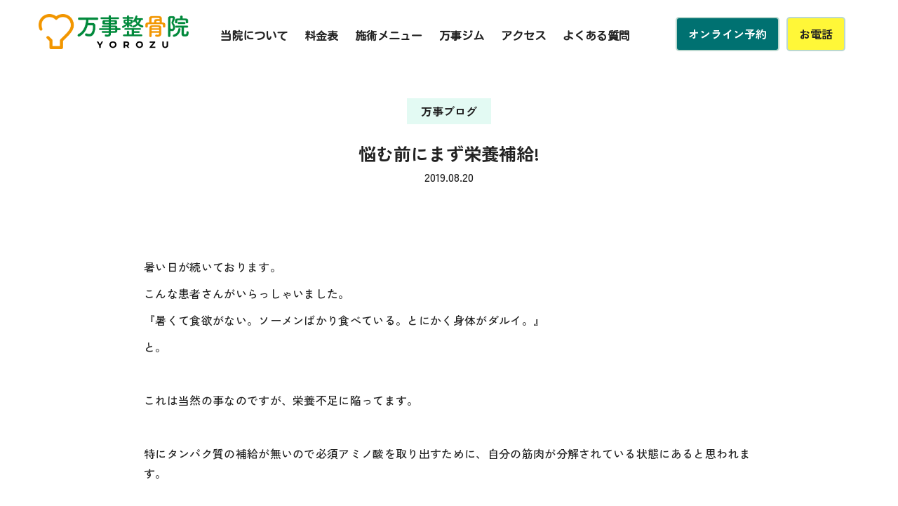

--- FILE ---
content_type: text/html; charset=UTF-8
request_url: https://yorozuseikotsuin.com/blog/%E6%82%A9%E3%82%80%E5%89%8D%E3%81%AB%E3%81%BE%E3%81%9A%E6%A0%84%E9%A4%8A%E8%A3%9C%E7%B5%A6/
body_size: 14504
content:
<!DOCTYPE html>
<html lang="ja">
	<head>
		<!-- Google Tag Manager -->
		<script>(function(w,d,s,l,i){w[l]=w[l]||[];w[l].push({'gtm.start':
		new Date().getTime(),event:'gtm.js'});var f=d.getElementsByTagName(s)[0],
		j=d.createElement(s),dl=l!='dataLayer'?'&l='+l:'';j.async=true;j.src=
		'https://www.googletagmanager.com/gtm.js?id='+i+dl;f.parentNode.insertBefore(j,f);
		})(window,document,'script','dataLayer','GTM-M3JGMT5');</script>
		<!-- End Google Tag Manager -->
		<meta charset="utf-8">
		
                                <link href="https://fonts.googleapis.com/css?family=Kosugi&amp;subset=cyrillic,japanese" rel="stylesheet">
        <link href="https://fonts.googleapis.com/css?family=Kosugi+Maru&amp;subset=cyrillic,japanese" rel="stylesheet">
		<link rel="preconnect" href="https://fonts.googleapis.com">
		<link rel="preconnect" href="https://fonts.gstatic.com" crossorigin>
		<link href="https://fonts.googleapis.com/css2?family=Oswald:wght@300;400;500&family=Zen+Kaku+Gothic+New:wght@300;400;500;700&display=swap" rel="stylesheet">

        <link rel="stylesheet" href="https://use.fontawesome.com/releases/v5.6.3/css/all.css" integrity="sha384-UHRtZLI+pbxtHCWp1t77Bi1L4ZtiqrqD80Kn4Z8NTSRyMA2Fd33n5dQ8lWUE00s/" crossorigin="anonymous">
        <meta name="description" content="" />
        <meta name="keywords" content="" />
        <meta name="viewport" content="width=device-width, user-scalable=yes">

		<!-- hero-slide -->
		<link rel="stylesheet" href="https://unpkg.com/swiper@7/swiper-bundle.min.css"/>
		<script src="https://unpkg.com/swiper@7/swiper-bundle.min.js"></script>
		<script src="/wp-content/themes/yorozu/js/script.js" defer></script>
		<!-- hero-slide -->
		
        <!--[if lt IE 9]><script src="//html5shiv.googlecode.com/svn/trunk/html5.js"></script><![endif]-->
        <!--[if lt IE 8]><p class="ie-prompt" style="background-color:#FBFB78;font-size:87.5%;margin:0;padding:1em;">お使いのブラウザはバージョンが古いため、サイトを快適にご利用いただけないかもしれません。<a href="//browsehappy.com/">最新のブラウザにアップグレード</a> するか、<a href="//www.google.com/chromeframe/?redirect=true">Google Chrome Frame をインストール</a> してください。</p><![endif]-->
        
		<!-- All in One SEO 4.8.2 - aioseo.com -->
		<title>悩む前にまず栄養補給! | 万事整骨院</title>
	<meta name="robots" content="max-image-preview:large" />
	<meta name="author" content="yorozu"/>
	<meta name="keywords" content="整骨院　サプリメント" />
	<link rel="canonical" href="https://yorozuseikotsuin.com/blog/%e6%82%a9%e3%82%80%e5%89%8d%e3%81%ab%e3%81%be%e3%81%9a%e6%a0%84%e9%a4%8a%e8%a3%9c%e7%b5%a6/" />
	<meta name="generator" content="All in One SEO (AIOSEO) 4.8.2" />
		<meta property="og:locale" content="ja_JP" />
		<meta property="og:site_name" content="万事整骨院 |" />
		<meta property="og:type" content="article" />
		<meta property="og:title" content="悩む前にまず栄養補給! | 万事整骨院" />
		<meta property="og:url" content="https://yorozuseikotsuin.com/blog/%e6%82%a9%e3%82%80%e5%89%8d%e3%81%ab%e3%81%be%e3%81%9a%e6%a0%84%e9%a4%8a%e8%a3%9c%e7%b5%a6/" />
		<meta property="article:published_time" content="2019-08-20T09:56:33+00:00" />
		<meta property="article:modified_time" content="2019-11-14T02:38:52+00:00" />
		<meta name="twitter:card" content="summary_large_image" />
		<meta name="twitter:title" content="悩む前にまず栄養補給! | 万事整骨院" />
		<script type="application/ld+json" class="aioseo-schema">
			{"@context":"https:\/\/schema.org","@graph":[{"@type":"Article","@id":"https:\/\/yorozuseikotsuin.com\/blog\/%e6%82%a9%e3%82%80%e5%89%8d%e3%81%ab%e3%81%be%e3%81%9a%e6%a0%84%e9%a4%8a%e8%a3%9c%e7%b5%a6\/#article","name":"\u60a9\u3080\u524d\u306b\u307e\u305a\u6804\u990a\u88dc\u7d66! | \u4e07\u4e8b\u6574\u9aa8\u9662","headline":"\u60a9\u3080\u524d\u306b\u307e\u305a\u6804\u990a\u88dc\u7d66!","author":{"@id":"https:\/\/yorozuseikotsuin.com\/author\/yorozu\/#author"},"publisher":{"@id":"https:\/\/yorozuseikotsuin.com\/#organization"},"datePublished":"2019-08-20T18:56:33+09:00","dateModified":"2019-11-14T11:38:52+09:00","inLanguage":"ja","mainEntityOfPage":{"@id":"https:\/\/yorozuseikotsuin.com\/blog\/%e6%82%a9%e3%82%80%e5%89%8d%e3%81%ab%e3%81%be%e3%81%9a%e6%a0%84%e9%a4%8a%e8%a3%9c%e7%b5%a6\/#webpage"},"isPartOf":{"@id":"https:\/\/yorozuseikotsuin.com\/blog\/%e6%82%a9%e3%82%80%e5%89%8d%e3%81%ab%e3%81%be%e3%81%9a%e6%a0%84%e9%a4%8a%e8%a3%9c%e7%b5%a6\/#webpage"},"articleSection":"BLOG, \u6574\u9aa8\u9662\u3000\u30b5\u30d7\u30ea\u30e1\u30f3\u30c8"},{"@type":"BreadcrumbList","@id":"https:\/\/yorozuseikotsuin.com\/blog\/%e6%82%a9%e3%82%80%e5%89%8d%e3%81%ab%e3%81%be%e3%81%9a%e6%a0%84%e9%a4%8a%e8%a3%9c%e7%b5%a6\/#breadcrumblist","itemListElement":[{"@type":"ListItem","@id":"https:\/\/yorozuseikotsuin.com\/#listItem","position":1,"name":"\u5bb6","item":"https:\/\/yorozuseikotsuin.com\/","nextItem":{"@type":"ListItem","@id":"https:\/\/yorozuseikotsuin.com\/category\/blog\/#listItem","name":"BLOG"}},{"@type":"ListItem","@id":"https:\/\/yorozuseikotsuin.com\/category\/blog\/#listItem","position":2,"name":"BLOG","item":"https:\/\/yorozuseikotsuin.com\/category\/blog\/","nextItem":{"@type":"ListItem","@id":"https:\/\/yorozuseikotsuin.com\/blog\/%e6%82%a9%e3%82%80%e5%89%8d%e3%81%ab%e3%81%be%e3%81%9a%e6%a0%84%e9%a4%8a%e8%a3%9c%e7%b5%a6\/#listItem","name":"\u60a9\u3080\u524d\u306b\u307e\u305a\u6804\u990a\u88dc\u7d66!"},"previousItem":{"@type":"ListItem","@id":"https:\/\/yorozuseikotsuin.com\/#listItem","name":"\u5bb6"}},{"@type":"ListItem","@id":"https:\/\/yorozuseikotsuin.com\/blog\/%e6%82%a9%e3%82%80%e5%89%8d%e3%81%ab%e3%81%be%e3%81%9a%e6%a0%84%e9%a4%8a%e8%a3%9c%e7%b5%a6\/#listItem","position":3,"name":"\u60a9\u3080\u524d\u306b\u307e\u305a\u6804\u990a\u88dc\u7d66!","previousItem":{"@type":"ListItem","@id":"https:\/\/yorozuseikotsuin.com\/category\/blog\/#listItem","name":"BLOG"}}]},{"@type":"Organization","@id":"https:\/\/yorozuseikotsuin.com\/#organization","name":"\u4e07\u4e8b\u6574\u9aa8\u9662","url":"https:\/\/yorozuseikotsuin.com\/","sameAs":["https:\/\/www.instagram.com\/p\/DEcBANGvBaf\/"]},{"@type":"Person","@id":"https:\/\/yorozuseikotsuin.com\/author\/yorozu\/#author","url":"https:\/\/yorozuseikotsuin.com\/author\/yorozu\/","name":"yorozu","image":{"@type":"ImageObject","@id":"https:\/\/yorozuseikotsuin.com\/blog\/%e6%82%a9%e3%82%80%e5%89%8d%e3%81%ab%e3%81%be%e3%81%9a%e6%a0%84%e9%a4%8a%e8%a3%9c%e7%b5%a6\/#authorImage","url":"https:\/\/secure.gravatar.com\/avatar\/37c52e9c3cf4502cdbd6a9d34f524cc1?s=96&d=mm&r=g","width":96,"height":96,"caption":"yorozu"}},{"@type":"WebPage","@id":"https:\/\/yorozuseikotsuin.com\/blog\/%e6%82%a9%e3%82%80%e5%89%8d%e3%81%ab%e3%81%be%e3%81%9a%e6%a0%84%e9%a4%8a%e8%a3%9c%e7%b5%a6\/#webpage","url":"https:\/\/yorozuseikotsuin.com\/blog\/%e6%82%a9%e3%82%80%e5%89%8d%e3%81%ab%e3%81%be%e3%81%9a%e6%a0%84%e9%a4%8a%e8%a3%9c%e7%b5%a6\/","name":"\u60a9\u3080\u524d\u306b\u307e\u305a\u6804\u990a\u88dc\u7d66! | \u4e07\u4e8b\u6574\u9aa8\u9662","inLanguage":"ja","isPartOf":{"@id":"https:\/\/yorozuseikotsuin.com\/#website"},"breadcrumb":{"@id":"https:\/\/yorozuseikotsuin.com\/blog\/%e6%82%a9%e3%82%80%e5%89%8d%e3%81%ab%e3%81%be%e3%81%9a%e6%a0%84%e9%a4%8a%e8%a3%9c%e7%b5%a6\/#breadcrumblist"},"author":{"@id":"https:\/\/yorozuseikotsuin.com\/author\/yorozu\/#author"},"creator":{"@id":"https:\/\/yorozuseikotsuin.com\/author\/yorozu\/#author"},"datePublished":"2019-08-20T18:56:33+09:00","dateModified":"2019-11-14T11:38:52+09:00"},{"@type":"WebSite","@id":"https:\/\/yorozuseikotsuin.com\/#website","url":"https:\/\/yorozuseikotsuin.com\/","name":"\u4e07\u4e8b\u6574\u9aa8\u9662","inLanguage":"ja","publisher":{"@id":"https:\/\/yorozuseikotsuin.com\/#organization"}}]}
		</script>
		<!-- All in One SEO -->

<link rel='dns-prefetch' href='//s.w.org' />
<link rel="alternate" type="application/rss+xml" title="万事整骨院 &raquo; 悩む前にまず栄養補給! のコメントのフィード" href="https://yorozuseikotsuin.com/blog/%e6%82%a9%e3%82%80%e5%89%8d%e3%81%ab%e3%81%be%e3%81%9a%e6%a0%84%e9%a4%8a%e8%a3%9c%e7%b5%a6/feed/" />
<script type="text/javascript">
window._wpemojiSettings = {"baseUrl":"https:\/\/s.w.org\/images\/core\/emoji\/13.1.0\/72x72\/","ext":".png","svgUrl":"https:\/\/s.w.org\/images\/core\/emoji\/13.1.0\/svg\/","svgExt":".svg","source":{"concatemoji":"https:\/\/yorozuseikotsuin.com\/wp-includes\/js\/wp-emoji-release.min.js?ver=5.9.12"}};
/*! This file is auto-generated */
!function(e,a,t){var n,r,o,i=a.createElement("canvas"),p=i.getContext&&i.getContext("2d");function s(e,t){var a=String.fromCharCode;p.clearRect(0,0,i.width,i.height),p.fillText(a.apply(this,e),0,0);e=i.toDataURL();return p.clearRect(0,0,i.width,i.height),p.fillText(a.apply(this,t),0,0),e===i.toDataURL()}function c(e){var t=a.createElement("script");t.src=e,t.defer=t.type="text/javascript",a.getElementsByTagName("head")[0].appendChild(t)}for(o=Array("flag","emoji"),t.supports={everything:!0,everythingExceptFlag:!0},r=0;r<o.length;r++)t.supports[o[r]]=function(e){if(!p||!p.fillText)return!1;switch(p.textBaseline="top",p.font="600 32px Arial",e){case"flag":return s([127987,65039,8205,9895,65039],[127987,65039,8203,9895,65039])?!1:!s([55356,56826,55356,56819],[55356,56826,8203,55356,56819])&&!s([55356,57332,56128,56423,56128,56418,56128,56421,56128,56430,56128,56423,56128,56447],[55356,57332,8203,56128,56423,8203,56128,56418,8203,56128,56421,8203,56128,56430,8203,56128,56423,8203,56128,56447]);case"emoji":return!s([10084,65039,8205,55357,56613],[10084,65039,8203,55357,56613])}return!1}(o[r]),t.supports.everything=t.supports.everything&&t.supports[o[r]],"flag"!==o[r]&&(t.supports.everythingExceptFlag=t.supports.everythingExceptFlag&&t.supports[o[r]]);t.supports.everythingExceptFlag=t.supports.everythingExceptFlag&&!t.supports.flag,t.DOMReady=!1,t.readyCallback=function(){t.DOMReady=!0},t.supports.everything||(n=function(){t.readyCallback()},a.addEventListener?(a.addEventListener("DOMContentLoaded",n,!1),e.addEventListener("load",n,!1)):(e.attachEvent("onload",n),a.attachEvent("onreadystatechange",function(){"complete"===a.readyState&&t.readyCallback()})),(n=t.source||{}).concatemoji?c(n.concatemoji):n.wpemoji&&n.twemoji&&(c(n.twemoji),c(n.wpemoji)))}(window,document,window._wpemojiSettings);
</script>
<style type="text/css">
img.wp-smiley,
img.emoji {
	display: inline !important;
	border: none !important;
	box-shadow: none !important;
	height: 1em !important;
	width: 1em !important;
	margin: 0 0.07em !important;
	vertical-align: -0.1em !important;
	background: none !important;
	padding: 0 !important;
}
</style>
	<link rel='stylesheet' id='style-css-css'  href='https://yorozuseikotsuin.com/wp-content/themes/yorozu/css/style.css?ver=5.9.12' type='text/css' media='all' />
<link rel='stylesheet' id='add-style-css-css'  href='https://yorozuseikotsuin.com/wp-content/themes/yorozu/css/add-style.css?20240207&#038;ver=5.9.12' type='text/css' media='all' />
<link rel='stylesheet' id='animsition-min-css-css'  href='https://yorozuseikotsuin.com/wp-content/themes/yorozu/css/animsition.min.css?ver=5.9.12' type='text/css' media='all' />
<link rel='stylesheet' id='wp-block-library-css'  href='https://yorozuseikotsuin.com/wp-includes/css/dist/block-library/style.min.css?ver=5.9.12' type='text/css' media='all' />
<style id='global-styles-inline-css' type='text/css'>
body{--wp--preset--color--black: #000000;--wp--preset--color--cyan-bluish-gray: #abb8c3;--wp--preset--color--white: #ffffff;--wp--preset--color--pale-pink: #f78da7;--wp--preset--color--vivid-red: #cf2e2e;--wp--preset--color--luminous-vivid-orange: #ff6900;--wp--preset--color--luminous-vivid-amber: #fcb900;--wp--preset--color--light-green-cyan: #7bdcb5;--wp--preset--color--vivid-green-cyan: #00d084;--wp--preset--color--pale-cyan-blue: #8ed1fc;--wp--preset--color--vivid-cyan-blue: #0693e3;--wp--preset--color--vivid-purple: #9b51e0;--wp--preset--gradient--vivid-cyan-blue-to-vivid-purple: linear-gradient(135deg,rgba(6,147,227,1) 0%,rgb(155,81,224) 100%);--wp--preset--gradient--light-green-cyan-to-vivid-green-cyan: linear-gradient(135deg,rgb(122,220,180) 0%,rgb(0,208,130) 100%);--wp--preset--gradient--luminous-vivid-amber-to-luminous-vivid-orange: linear-gradient(135deg,rgba(252,185,0,1) 0%,rgba(255,105,0,1) 100%);--wp--preset--gradient--luminous-vivid-orange-to-vivid-red: linear-gradient(135deg,rgba(255,105,0,1) 0%,rgb(207,46,46) 100%);--wp--preset--gradient--very-light-gray-to-cyan-bluish-gray: linear-gradient(135deg,rgb(238,238,238) 0%,rgb(169,184,195) 100%);--wp--preset--gradient--cool-to-warm-spectrum: linear-gradient(135deg,rgb(74,234,220) 0%,rgb(151,120,209) 20%,rgb(207,42,186) 40%,rgb(238,44,130) 60%,rgb(251,105,98) 80%,rgb(254,248,76) 100%);--wp--preset--gradient--blush-light-purple: linear-gradient(135deg,rgb(255,206,236) 0%,rgb(152,150,240) 100%);--wp--preset--gradient--blush-bordeaux: linear-gradient(135deg,rgb(254,205,165) 0%,rgb(254,45,45) 50%,rgb(107,0,62) 100%);--wp--preset--gradient--luminous-dusk: linear-gradient(135deg,rgb(255,203,112) 0%,rgb(199,81,192) 50%,rgb(65,88,208) 100%);--wp--preset--gradient--pale-ocean: linear-gradient(135deg,rgb(255,245,203) 0%,rgb(182,227,212) 50%,rgb(51,167,181) 100%);--wp--preset--gradient--electric-grass: linear-gradient(135deg,rgb(202,248,128) 0%,rgb(113,206,126) 100%);--wp--preset--gradient--midnight: linear-gradient(135deg,rgb(2,3,129) 0%,rgb(40,116,252) 100%);--wp--preset--duotone--dark-grayscale: url('#wp-duotone-dark-grayscale');--wp--preset--duotone--grayscale: url('#wp-duotone-grayscale');--wp--preset--duotone--purple-yellow: url('#wp-duotone-purple-yellow');--wp--preset--duotone--blue-red: url('#wp-duotone-blue-red');--wp--preset--duotone--midnight: url('#wp-duotone-midnight');--wp--preset--duotone--magenta-yellow: url('#wp-duotone-magenta-yellow');--wp--preset--duotone--purple-green: url('#wp-duotone-purple-green');--wp--preset--duotone--blue-orange: url('#wp-duotone-blue-orange');--wp--preset--font-size--small: 13px;--wp--preset--font-size--medium: 20px;--wp--preset--font-size--large: 36px;--wp--preset--font-size--x-large: 42px;}.has-black-color{color: var(--wp--preset--color--black) !important;}.has-cyan-bluish-gray-color{color: var(--wp--preset--color--cyan-bluish-gray) !important;}.has-white-color{color: var(--wp--preset--color--white) !important;}.has-pale-pink-color{color: var(--wp--preset--color--pale-pink) !important;}.has-vivid-red-color{color: var(--wp--preset--color--vivid-red) !important;}.has-luminous-vivid-orange-color{color: var(--wp--preset--color--luminous-vivid-orange) !important;}.has-luminous-vivid-amber-color{color: var(--wp--preset--color--luminous-vivid-amber) !important;}.has-light-green-cyan-color{color: var(--wp--preset--color--light-green-cyan) !important;}.has-vivid-green-cyan-color{color: var(--wp--preset--color--vivid-green-cyan) !important;}.has-pale-cyan-blue-color{color: var(--wp--preset--color--pale-cyan-blue) !important;}.has-vivid-cyan-blue-color{color: var(--wp--preset--color--vivid-cyan-blue) !important;}.has-vivid-purple-color{color: var(--wp--preset--color--vivid-purple) !important;}.has-black-background-color{background-color: var(--wp--preset--color--black) !important;}.has-cyan-bluish-gray-background-color{background-color: var(--wp--preset--color--cyan-bluish-gray) !important;}.has-white-background-color{background-color: var(--wp--preset--color--white) !important;}.has-pale-pink-background-color{background-color: var(--wp--preset--color--pale-pink) !important;}.has-vivid-red-background-color{background-color: var(--wp--preset--color--vivid-red) !important;}.has-luminous-vivid-orange-background-color{background-color: var(--wp--preset--color--luminous-vivid-orange) !important;}.has-luminous-vivid-amber-background-color{background-color: var(--wp--preset--color--luminous-vivid-amber) !important;}.has-light-green-cyan-background-color{background-color: var(--wp--preset--color--light-green-cyan) !important;}.has-vivid-green-cyan-background-color{background-color: var(--wp--preset--color--vivid-green-cyan) !important;}.has-pale-cyan-blue-background-color{background-color: var(--wp--preset--color--pale-cyan-blue) !important;}.has-vivid-cyan-blue-background-color{background-color: var(--wp--preset--color--vivid-cyan-blue) !important;}.has-vivid-purple-background-color{background-color: var(--wp--preset--color--vivid-purple) !important;}.has-black-border-color{border-color: var(--wp--preset--color--black) !important;}.has-cyan-bluish-gray-border-color{border-color: var(--wp--preset--color--cyan-bluish-gray) !important;}.has-white-border-color{border-color: var(--wp--preset--color--white) !important;}.has-pale-pink-border-color{border-color: var(--wp--preset--color--pale-pink) !important;}.has-vivid-red-border-color{border-color: var(--wp--preset--color--vivid-red) !important;}.has-luminous-vivid-orange-border-color{border-color: var(--wp--preset--color--luminous-vivid-orange) !important;}.has-luminous-vivid-amber-border-color{border-color: var(--wp--preset--color--luminous-vivid-amber) !important;}.has-light-green-cyan-border-color{border-color: var(--wp--preset--color--light-green-cyan) !important;}.has-vivid-green-cyan-border-color{border-color: var(--wp--preset--color--vivid-green-cyan) !important;}.has-pale-cyan-blue-border-color{border-color: var(--wp--preset--color--pale-cyan-blue) !important;}.has-vivid-cyan-blue-border-color{border-color: var(--wp--preset--color--vivid-cyan-blue) !important;}.has-vivid-purple-border-color{border-color: var(--wp--preset--color--vivid-purple) !important;}.has-vivid-cyan-blue-to-vivid-purple-gradient-background{background: var(--wp--preset--gradient--vivid-cyan-blue-to-vivid-purple) !important;}.has-light-green-cyan-to-vivid-green-cyan-gradient-background{background: var(--wp--preset--gradient--light-green-cyan-to-vivid-green-cyan) !important;}.has-luminous-vivid-amber-to-luminous-vivid-orange-gradient-background{background: var(--wp--preset--gradient--luminous-vivid-amber-to-luminous-vivid-orange) !important;}.has-luminous-vivid-orange-to-vivid-red-gradient-background{background: var(--wp--preset--gradient--luminous-vivid-orange-to-vivid-red) !important;}.has-very-light-gray-to-cyan-bluish-gray-gradient-background{background: var(--wp--preset--gradient--very-light-gray-to-cyan-bluish-gray) !important;}.has-cool-to-warm-spectrum-gradient-background{background: var(--wp--preset--gradient--cool-to-warm-spectrum) !important;}.has-blush-light-purple-gradient-background{background: var(--wp--preset--gradient--blush-light-purple) !important;}.has-blush-bordeaux-gradient-background{background: var(--wp--preset--gradient--blush-bordeaux) !important;}.has-luminous-dusk-gradient-background{background: var(--wp--preset--gradient--luminous-dusk) !important;}.has-pale-ocean-gradient-background{background: var(--wp--preset--gradient--pale-ocean) !important;}.has-electric-grass-gradient-background{background: var(--wp--preset--gradient--electric-grass) !important;}.has-midnight-gradient-background{background: var(--wp--preset--gradient--midnight) !important;}.has-small-font-size{font-size: var(--wp--preset--font-size--small) !important;}.has-medium-font-size{font-size: var(--wp--preset--font-size--medium) !important;}.has-large-font-size{font-size: var(--wp--preset--font-size--large) !important;}.has-x-large-font-size{font-size: var(--wp--preset--font-size--x-large) !important;}
</style>
<link rel='stylesheet' id='contact-form-7-css'  href='https://yorozuseikotsuin.com/wp-content/plugins/contact-form-7/includes/css/styles.css?ver=5.1.1' type='text/css' media='all' />
<link rel='stylesheet' id='contact-form-7-confirm-css'  href='https://yorozuseikotsuin.com/wp-content/plugins/contact-form-7-add-confirm/includes/css/styles.css?ver=5.1' type='text/css' media='all' />
<style id='responsive-menu-inline-css' type='text/css'>
/** This file is major component of this plugin so please don't try to edit here. */
#rmp_menu_trigger-144 {
  width: 53px;
  height: 58px;
  position: fixed;
  top: 12px;
  border-radius: 2px;
  display: none;
  text-decoration: none;
  right: 0;
  background: #004949;
  transition: transform 0.5s, background-color 0.5s;
}
#rmp_menu_trigger-144:hover, #rmp_menu_trigger-144:focus {
  background: #004949;
  text-decoration: unset;
}
#rmp_menu_trigger-144.is-active {
  background: #008982;
}
#rmp_menu_trigger-144 .rmp-trigger-box {
  width: 25px;
  color: #ffffff;
}
#rmp_menu_trigger-144 .rmp-trigger-icon-active, #rmp_menu_trigger-144 .rmp-trigger-text-open {
  display: none;
}
#rmp_menu_trigger-144.is-active .rmp-trigger-icon-active, #rmp_menu_trigger-144.is-active .rmp-trigger-text-open {
  display: inline;
}
#rmp_menu_trigger-144.is-active .rmp-trigger-icon-inactive, #rmp_menu_trigger-144.is-active .rmp-trigger-text {
  display: none;
}
#rmp_menu_trigger-144 .rmp-trigger-label {
  color: #ffffff;
  pointer-events: none;
  line-height: 6px;
  font-family: inherit;
  font-size: 11px;
  display: inline;
  text-transform: inherit;
}
#rmp_menu_trigger-144 .rmp-trigger-label.rmp-trigger-label-top {
  display: block;
  margin-bottom: 12px;
}
#rmp_menu_trigger-144 .rmp-trigger-label.rmp-trigger-label-bottom {
  display: block;
  margin-top: 12px;
}
#rmp_menu_trigger-144 .responsive-menu-pro-inner {
  display: block;
}
#rmp_menu_trigger-144 .responsive-menu-pro-inner, #rmp_menu_trigger-144 .responsive-menu-pro-inner::before, #rmp_menu_trigger-144 .responsive-menu-pro-inner::after {
  width: 25px;
  height: 2px;
  background-color: #ffffff;
  border-radius: 4px;
  position: absolute;
}
#rmp_menu_trigger-144.is-active .responsive-menu-pro-inner, #rmp_menu_trigger-144.is-active .responsive-menu-pro-inner::before, #rmp_menu_trigger-144.is-active .responsive-menu-pro-inner::after {
  background-color: #ffffff;
}
#rmp_menu_trigger-144:hover .responsive-menu-pro-inner, #rmp_menu_trigger-144:hover .responsive-menu-pro-inner::before, #rmp_menu_trigger-144:hover .responsive-menu-pro-inner::after {
  background-color: #ffffff;
}
#rmp_menu_trigger-144 .responsive-menu-pro-inner::before {
  top: 8px;
}
#rmp_menu_trigger-144 .responsive-menu-pro-inner::after {
  bottom: 8px;
}
#rmp_menu_trigger-144.is-active .responsive-menu-pro-inner::after {
  bottom: 0;
}
/* Hamburger menu styling */
@media screen and (max-width: 1050px) {
  /** Menu Title Style */
  /** Menu Additional Content Style */
  #rmp_menu_trigger-144 {
    display: block;
  }
  #rmp-container-144 {
    position: fixed;
    top: 0;
    margin: 0;
    transition: transform 0.5s;
    overflow: auto;
    display: block;
    width: 100%;
    background-color: #fffae9;
    background-image: url("");
    height: 100%;
    right: 0;
    padding-top: 0px;
    padding-left: 0px;
    padding-bottom: 0px;
    padding-right: 0px;
  }
  #rmp-menu-wrap-144 {
    padding-top: 10px;
    padding-left: 10px;
    padding-bottom: 20px;
    padding-right: 20px;
    background-color: #fffae9;
  }
  #rmp-menu-wrap-144 .rmp-menu, #rmp-menu-wrap-144 .rmp-submenu {
    width: 100%;
    box-sizing: border-box;
    margin: 0;
    padding: 0;
  }
  #rmp-menu-wrap-144 .rmp-submenu-depth-1 .rmp-menu-item-link {
    padding-left: 10%;
  }
  #rmp-menu-wrap-144 .rmp-submenu-depth-2 .rmp-menu-item-link {
    padding-left: 15%;
  }
  #rmp-menu-wrap-144 .rmp-submenu-depth-3 .rmp-menu-item-link {
    padding-left: 20%;
  }
  #rmp-menu-wrap-144 .rmp-submenu-depth-4 .rmp-menu-item-link {
    padding-left: 25%;
  }
  #rmp-menu-wrap-144 .rmp-submenu.rmp-submenu-open {
    display: block;
  }
  #rmp-menu-wrap-144 .rmp-menu-item {
    width: 100%;
    list-style: none;
    margin: 0;
  }
  #rmp-menu-wrap-144 .rmp-menu-item-link {
    height: 50px;
    line-height: 35px;
    font-size: 17px;
    border-bottom: 1px solid #fffae9;
    font-family: inherit;
    color: #004949;
    text-align: left;
    background-color: #fffae9;
    font-weight: 500;
    letter-spacing: 0px;
    display: block;
    box-sizing: border-box;
    width: 100%;
    text-decoration: none;
    position: relative;
    overflow: hidden;
    transition: background-color 0.5s, border-color 0.5s, 0.5s;
    padding: 0 10%;
    padding-right: 50px;
  }
  #rmp-menu-wrap-144 .rmp-menu-item-link:after, #rmp-menu-wrap-144 .rmp-menu-item-link:before {
    display: none;
  }
  #rmp-menu-wrap-144 .rmp-menu-item-link:hover, #rmp-menu-wrap-144 .rmp-menu-item-link:focus {
    color: #004949;
    border-color: #fffae9;
    background-color: #fffae9;
  }
  #rmp-menu-wrap-144 .rmp-menu-item-link:focus {
    outline: none;
    border-color: unset;
    box-shadow: unset;
  }
  #rmp-menu-wrap-144 .rmp-menu-item-link .rmp-font-icon {
    height: 50px;
    line-height: 35px;
    margin-right: 10px;
    font-size: 17px;
  }
  #rmp-menu-wrap-144 .rmp-menu-current-item .rmp-menu-item-link {
    color: #004949;
    border-color: #fffae9;
    background-color: #fffae9;
  }
  #rmp-menu-wrap-144 .rmp-menu-current-item .rmp-menu-item-link:hover, #rmp-menu-wrap-144 .rmp-menu-current-item .rmp-menu-item-link:focus {
    color: #004949;
    border-color: #fffae9;
    background-color: #fffae9;
  }
  #rmp-menu-wrap-144 .rmp-menu-subarrow {
    position: absolute;
    top: 0;
    bottom: 0;
    text-align: center;
    overflow: hidden;
    background-size: cover;
    overflow: hidden;
    right: 0;
    border-left-style: solid;
    border-left-color: #fffae9;
    border-left-width: 1px;
    height: 60px;
    width: 40px;
    color: #ffffff;
    background-color: #fffae9;
  }
  #rmp-menu-wrap-144 .rmp-menu-subarrow:hover {
    color: #ffffff;
    border-color: #fffae9;
    background-color: #fffae9;
  }
  #rmp-menu-wrap-144 .rmp-menu-subarrow .rmp-font-icon {
    margin-right: unset;
  }
  #rmp-menu-wrap-144 .rmp-menu-subarrow * {
    vertical-align: middle;
    line-height: 60px;
  }
  #rmp-menu-wrap-144 .rmp-menu-subarrow-active {
    display: block;
    background-size: cover;
    color: #ffffff;
    border-color: #fffae9;
    background-color: #fffae9;
  }
  #rmp-menu-wrap-144 .rmp-menu-subarrow-active:hover {
    color: #ffffff;
    border-color: #fffae9;
    background-color: #fffae9;
  }
  #rmp-menu-wrap-144 .rmp-submenu {
    display: none;
  }
  #rmp-menu-wrap-144 .rmp-submenu .rmp-menu-item-link {
    height: 40px;
    line-height: 40px;
    letter-spacing: 1px;
    font-size: 15px;
    border-bottom: 1px solid #212121;
    font-family: inherit;
    font-weight: normal;
    color: #000000;
    text-align: left;
    background-color: #fffae9;
  }
  #rmp-menu-wrap-144 .rmp-submenu .rmp-menu-item-link:hover, #rmp-menu-wrap-144 .rmp-submenu .rmp-menu-item-link:focus {
    color: #000000;
    border-color: #212121;
    background-color: #fffae9;
  }
  #rmp-menu-wrap-144 .rmp-submenu .rmp-menu-current-item .rmp-menu-item-link {
    color: #000000;
    border-color: #212121;
    background-color: #fffae9;
  }
  #rmp-menu-wrap-144 .rmp-submenu .rmp-menu-current-item .rmp-menu-item-link:hover, #rmp-menu-wrap-144 .rmp-submenu .rmp-menu-current-item .rmp-menu-item-link:focus {
    color: #000000;
    border-color: #3f3f3f;
    background-color: #fffae9;
  }
  #rmp-menu-wrap-144 .rmp-submenu .rmp-menu-subarrow {
    right: 0;
    border-right: unset;
    border-left-style: solid;
    border-left-color: #1d4354;
    border-left-width: 0px;
    height: 39px;
    line-height: 39px;
    width: 40px;
    color: #fff;
    background-color: inherit;
  }
  #rmp-menu-wrap-144 .rmp-submenu .rmp-menu-subarrow:hover {
    color: #fff;
    border-color: #3f3f3f;
    background-color: inherit;
  }
  #rmp-menu-wrap-144 .rmp-submenu .rmp-menu-subarrow-active {
    color: #fff;
    border-color: #1d4354;
    background-color: inherit;
  }
  #rmp-menu-wrap-144 .rmp-submenu .rmp-menu-subarrow-active:hover {
    color: #fff;
    border-color: #3f3f3f;
    background-color: inherit;
  }
  #rmp-menu-wrap-144 .rmp-menu-item-description {
    margin: 0;
    padding: 5px 10%;
    opacity: 0.8;
    color: #004949;
  }
  #rmp-search-box-144 {
    display: block;
    padding-top: 0px;
    padding-left: 5%;
    padding-bottom: 0px;
    padding-right: 5%;
  }
  #rmp-search-box-144 .rmp-search-form {
    margin: 0;
  }
  #rmp-search-box-144 .rmp-search-box {
    background: #ffffff;
    border: 1px solid #dadada;
    color: #333333;
    width: 100%;
    padding: 0 5%;
    border-radius: 30px;
    height: 45px;
    -webkit-appearance: none;
  }
  #rmp-search-box-144 .rmp-search-box::placeholder {
    color: #c7c7cd;
  }
  #rmp-search-box-144 .rmp-search-box:focus {
    background-color: #ffffff;
    outline: 2px solid #dadada;
    color: #333333;
  }
  #rmp-menu-title-144 {
    background-color: #fffae9;
    color: #ffffff;
    text-align: left;
    font-size: 14px;
    padding-top: 10%;
    padding-left: 5%;
    padding-bottom: 0%;
    padding-right: 5%;
    font-weight: 400;
    transition: background-color 0.5s, border-color 0.5s, color 0.5s;
  }
  #rmp-menu-title-144:hover {
    background-color: #fffae9;
    color: #ffffff;
  }
  #rmp-menu-title-144 > .rmp-menu-title-link {
    color: #ffffff;
    width: 100%;
    background-color: unset;
    text-decoration: none;
  }
  #rmp-menu-title-144 > .rmp-menu-title-link:hover {
    color: #ffffff;
  }
  #rmp-menu-title-144 .rmp-font-icon {
    font-size: 14px;
  }
  #rmp-menu-additional-content-144 {
    padding-top: 5%;
    padding-left: 5%;
    padding-bottom: 5%;
    padding-right: 5%;
    color: #ffffff;
    text-align: center;
    font-size: 17px;
  }
}
/**
This file contents common styling of menus.
*/
.rmp-container {
  display: none;
  visibility: visible;
  padding: 0px 0px 0px 0px;
  z-index: 99998;
  transition: all 0.3s;
  /** Scrolling bar in menu setting box **/
}
.rmp-container.rmp-fade-top, .rmp-container.rmp-fade-left, .rmp-container.rmp-fade-right, .rmp-container.rmp-fade-bottom {
  display: none;
}
.rmp-container.rmp-slide-left, .rmp-container.rmp-push-left {
  transform: translateX(-100%);
  -ms-transform: translateX(-100%);
  -webkit-transform: translateX(-100%);
  -moz-transform: translateX(-100%);
}
.rmp-container.rmp-slide-left.rmp-menu-open, .rmp-container.rmp-push-left.rmp-menu-open {
  transform: translateX(0);
  -ms-transform: translateX(0);
  -webkit-transform: translateX(0);
  -moz-transform: translateX(0);
}
.rmp-container.rmp-slide-right, .rmp-container.rmp-push-right {
  transform: translateX(100%);
  -ms-transform: translateX(100%);
  -webkit-transform: translateX(100%);
  -moz-transform: translateX(100%);
}
.rmp-container.rmp-slide-right.rmp-menu-open, .rmp-container.rmp-push-right.rmp-menu-open {
  transform: translateX(0);
  -ms-transform: translateX(0);
  -webkit-transform: translateX(0);
  -moz-transform: translateX(0);
}
.rmp-container.rmp-slide-top, .rmp-container.rmp-push-top {
  transform: translateY(-100%);
  -ms-transform: translateY(-100%);
  -webkit-transform: translateY(-100%);
  -moz-transform: translateY(-100%);
}
.rmp-container.rmp-slide-top.rmp-menu-open, .rmp-container.rmp-push-top.rmp-menu-open {
  transform: translateY(0);
  -ms-transform: translateY(0);
  -webkit-transform: translateY(0);
  -moz-transform: translateY(0);
}
.rmp-container.rmp-slide-bottom, .rmp-container.rmp-push-bottom {
  transform: translateY(100%);
  -ms-transform: translateY(100%);
  -webkit-transform: translateY(100%);
  -moz-transform: translateY(100%);
}
.rmp-container.rmp-slide-bottom.rmp-menu-open, .rmp-container.rmp-push-bottom.rmp-menu-open {
  transform: translateX(0);
  -ms-transform: translateX(0);
  -webkit-transform: translateX(0);
  -moz-transform: translateX(0);
}
.rmp-container::-webkit-scrollbar {
  width: 0px;
}
.rmp-container ::-webkit-scrollbar-track {
  box-shadow: inset 0 0 5px transparent;
}
.rmp-container ::-webkit-scrollbar-thumb {
  background: transparent;
}
.rmp-container ::-webkit-scrollbar-thumb:hover {
  background: transparent;
}
.rmp-container .rmp-menu-wrap .rmp-menu {
  transition: none;
  border-radius: 0;
  box-shadow: none;
  background: none;
  border: 0;
  bottom: auto;
  box-sizing: border-box;
  clip: auto;
  color: #666;
  display: block;
  float: none;
  font-family: inherit;
  font-size: 14px;
  height: auto;
  left: auto;
  line-height: 1.7;
  list-style-type: none;
  margin: 0;
  min-height: auto;
  max-height: none;
  opacity: 1;
  outline: none;
  overflow: visible;
  padding: 0;
  position: relative;
  pointer-events: auto;
  right: auto;
  text-align: left;
  text-decoration: none;
  text-indent: 0;
  text-transform: none;
  transform: none;
  top: auto;
  visibility: inherit;
  width: auto;
  word-wrap: break-word;
  white-space: normal;
}
.rmp-container .rmp-menu-additional-content {
  display: block;
  word-break: break-word;
}
.rmp-container .rmp-menu-title {
  display: flex;
  flex-direction: column;
}
.rmp-container .rmp-menu-title .rmp-menu-title-image {
  max-width: 100%;
  margin-bottom: 15px;
  display: block;
  margin: auto;
  margin-bottom: 15px;
}
button.rmp_menu_trigger {
  z-index: 999999;
  overflow: hidden;
  outline: none;
  border: 0;
  display: none;
  margin: 0;
  transition: transform 0.5s, background-color 0.5s;
  padding: 0;
}
button.rmp_menu_trigger .responsive-menu-pro-inner::before, button.rmp_menu_trigger .responsive-menu-pro-inner::after {
  content: "";
  display: block;
}
button.rmp_menu_trigger .responsive-menu-pro-inner::before {
  top: 10px;
}
button.rmp_menu_trigger .responsive-menu-pro-inner::after {
  bottom: 10px;
}
button.rmp_menu_trigger .rmp-trigger-box {
  width: 40px;
  display: inline-block;
  position: relative;
  pointer-events: none;
  vertical-align: super;
}
.admin-bar .rmp-container, .admin-bar .rmp_menu_trigger {
  margin-top: 32px !important;
}
@media screen and (max-width: 782px) {
  .admin-bar .rmp-container, .admin-bar .rmp_menu_trigger {
    margin-top: 46px !important;
  }
}
/*  Menu Trigger Boring Animation */
.rmp-menu-trigger-boring .responsive-menu-pro-inner {
  transition-property: none;
}
.rmp-menu-trigger-boring .responsive-menu-pro-inner::after, .rmp-menu-trigger-boring .responsive-menu-pro-inner::before {
  transition-property: none;
}
.rmp-menu-trigger-boring.is-active .responsive-menu-pro-inner {
  transform: rotate(45deg);
}
.rmp-menu-trigger-boring.is-active .responsive-menu-pro-inner:before {
  top: 0;
  opacity: 0;
}
.rmp-menu-trigger-boring.is-active .responsive-menu-pro-inner:after {
  bottom: 0;
  transform: rotate(-90deg);
}

</style>
<link rel='stylesheet' id='dashicons-css'  href='https://yorozuseikotsuin.com/wp-includes/css/dashicons.min.css?ver=5.9.12' type='text/css' media='all' />
<link rel='stylesheet' id='wp-pagenavi-css'  href='https://yorozuseikotsuin.com/wp-content/plugins/wp-pagenavi/pagenavi-css.css?ver=2.70' type='text/css' media='all' />
<script type='text/javascript' src='https://yorozuseikotsuin.com/wp-includes/js/jquery/jquery.min.js?ver=3.6.0' id='jquery-core-js'></script>
<script type='text/javascript' src='https://yorozuseikotsuin.com/wp-includes/js/jquery/jquery-migrate.min.js?ver=3.3.2' id='jquery-migrate-js'></script>
<script type='text/javascript' id='rmp_menu_scripts-js-extra'>
/* <![CDATA[ */
var rmp_menu = {"ajaxURL":"https:\/\/yorozuseikotsuin.com\/wp-admin\/admin-ajax.php","wp_nonce":"c60c535401","menu":[{"menu_theme":"Default","theme_type":"default","theme_location_menu":"0","submenu_submenu_arrow_width":"40","submenu_submenu_arrow_width_unit":"px","submenu_submenu_arrow_height":"39","submenu_submenu_arrow_height_unit":"px","submenu_arrow_position":"right","submenu_sub_arrow_background_colour":"","submenu_sub_arrow_background_hover_colour":"","submenu_sub_arrow_background_colour_active":"","submenu_sub_arrow_background_hover_colour_active":"","submenu_sub_arrow_border_width":"","submenu_sub_arrow_border_width_unit":"px","submenu_sub_arrow_border_colour":"#1d4354","submenu_sub_arrow_border_hover_colour":"#3f3f3f","submenu_sub_arrow_border_colour_active":"#1d4354","submenu_sub_arrow_border_hover_colour_active":"#3f3f3f","submenu_sub_arrow_shape_colour":"#fff","submenu_sub_arrow_shape_hover_colour":"#fff","submenu_sub_arrow_shape_colour_active":"#fff","submenu_sub_arrow_shape_hover_colour_active":"#fff","use_header_bar":"off","header_bar_items_order":{"logo":"off","title":"on","additional content":"off","menu":"on","search":"off"},"header_bar_title":"Responsive Menu","header_bar_html_content":"","header_bar_logo":"","header_bar_logo_link":"","header_bar_logo_width":"","header_bar_logo_width_unit":"%","header_bar_logo_height":"","header_bar_logo_height_unit":"px","header_bar_height":"80","header_bar_height_unit":"px","header_bar_padding":{"top":"0px","right":"5%","bottom":"0px","left":"5%"},"header_bar_font":"","header_bar_font_size":"14","header_bar_font_size_unit":"px","header_bar_text_color":"#ffffff","header_bar_background_color":"#1d4354","header_bar_breakpoint":"8000","header_bar_position_type":"fixed","header_bar_adjust_page":"on","header_bar_scroll_enable":"off","header_bar_scroll_background_color":"#36bdf6","mobile_breakpoint":"600","tablet_breakpoint":"1050","transition_speed":"0.5","sub_menu_speed":"0.2","show_menu_on_page_load":"off","menu_disable_scrolling":"off","menu_overlay":"off","menu_overlay_colour":"rgba(0,0,0,0.7)","desktop_menu_width":"","desktop_menu_width_unit":"%","desktop_menu_positioning":"absolute","desktop_menu_side":"left","desktop_menu_to_hide":"","use_current_theme_location":"off","mega_menu":{"225":"off","227":"off","229":"off","228":"off","226":"off"},"desktop_submenu_open_animation":"none","desktop_submenu_open_animation_speed":"100ms","desktop_submenu_open_on_click":"off","desktop_menu_hide_and_show":"off","menu_name":"Default Menu","menu_to_use":"2","different_menu_for_mobile":"off","menu_to_use_in_mobile":"main-menu","use_mobile_menu":"on","use_tablet_menu":"on","use_desktop_menu":"off","menu_display_on":"all-pages","menu_to_hide":"","submenu_descriptions_on":"off","custom_walker":"","menu_background_colour":"#fffae9","menu_depth":"1","smooth_scroll_on":"off","smooth_scroll_speed":"500","menu_font_icons":{"id":["225"],"icon":[""]},"menu_links_height":"50","menu_links_height_unit":"px","menu_links_line_height":"35","menu_links_line_height_unit":"px","menu_depth_0":"10","menu_depth_0_unit":"%","menu_font_size":"17","menu_font_size_unit":"px","menu_font":"","menu_font_weight":"500","menu_text_alignment":"left","menu_text_letter_spacing":"0","menu_word_wrap":"off","menu_link_colour":"#004949","menu_link_hover_colour":"#004949","menu_current_link_colour":"#004949","menu_current_link_hover_colour":"#004949","menu_item_background_colour":"#fffae9","menu_item_background_hover_colour":"#fffae9","menu_current_item_background_colour":"#fffae9","menu_current_item_background_hover_colour":"#fffae9","menu_border_width":"1","menu_border_width_unit":"px","menu_item_border_colour":"#fffae9","menu_item_border_colour_hover":"#fffae9","menu_current_item_border_colour":"#fffae9","menu_current_item_border_hover_colour":"#fffae9","submenu_links_height":"40","submenu_links_height_unit":"px","submenu_links_line_height":"40","submenu_links_line_height_unit":"px","menu_depth_side":"left","menu_depth_1":"10","menu_depth_1_unit":"%","menu_depth_2":"15","menu_depth_2_unit":"%","menu_depth_3":"20","menu_depth_3_unit":"%","menu_depth_4":"25","menu_depth_4_unit":"%","submenu_item_background_colour":"#fffae9","submenu_item_background_hover_colour":"#fffae9","submenu_current_item_background_colour":"#fffae9","submenu_current_item_background_hover_colour":"#fffae9","submenu_border_width":"1","submenu_border_width_unit":"px","submenu_item_border_colour":"#212121","submenu_item_border_colour_hover":"#212121","submenu_current_item_border_colour":"#212121","submenu_current_item_border_hover_colour":"#3f3f3f","submenu_font_size":"15","submenu_font_size_unit":"px","submenu_font":"","submenu_font_weight":"normal","submenu_text_letter_spacing":"1","submenu_text_alignment":"left","submenu_link_colour":"#000000","submenu_link_hover_colour":"#000000","submenu_current_link_colour":"#000000","submenu_current_link_hover_colour":"#000000","inactive_arrow_shape":"\u25bc","active_arrow_shape":"\u25b2","inactive_arrow_font_icon":"","active_arrow_font_icon":"","inactive_arrow_image":"","active_arrow_image":"","submenu_arrow_width":"40","submenu_arrow_width_unit":"px","submenu_arrow_height":"60","submenu_arrow_height_unit":"px","arrow_position":"right","menu_sub_arrow_shape_colour":"#ffffff","menu_sub_arrow_shape_hover_colour":"#ffffff","menu_sub_arrow_shape_colour_active":"#ffffff","menu_sub_arrow_shape_hover_colour_active":"#ffffff","menu_sub_arrow_border_width":"1","menu_sub_arrow_border_width_unit":"px","menu_sub_arrow_border_colour":"#fffae9","menu_sub_arrow_border_hover_colour":"#fffae9","menu_sub_arrow_border_colour_active":"#fffae9","menu_sub_arrow_border_hover_colour_active":"#fffae9","menu_sub_arrow_background_colour":"#fffae9","menu_sub_arrow_background_hover_colour":"#fffae9","menu_sub_arrow_background_colour_active":"#fffae9","menu_sub_arrow_background_hover_colour_active":"#fffae9","fade_submenus":"off","fade_submenus_side":"left","fade_submenus_delay":"100","fade_submenus_speed":"500","use_slide_effect":"off","slide_effect_back_to_text":"Back","accordion_animation":"off","auto_expand_all_submenus":"off","auto_expand_current_submenus":"off","menu_item_click_to_trigger_submenu":"off","button_width":"53","button_width_unit":"px","button_height":"58","button_height_unit":"px","button_background_colour":"#004949","button_background_colour_hover":"#004949","button_background_colour_active":"#008982","toggle_button_border_radius":"2","button_transparent_background":"off","button_left_or_right":"right","button_position_type":"fixed","button_distance_from_side":"","button_distance_from_side_unit":"%","button_top":"12","button_top_unit":"px","button_push_with_animation":"off","button_click_animation":"boring","button_line_margin":"8","button_line_margin_unit":"px","button_line_width":"25","button_line_width_unit":"px","button_line_height":"2","button_line_height_unit":"px","button_line_colour":"#ffffff","button_line_colour_hover":"#ffffff","button_line_colour_active":"#ffffff","button_font_icon":"","button_font_icon_when_clicked":"","button_image":"","button_image_when_clicked":"","button_title":"\u30e1\u30cb\u30e5\u30fc","button_title_open":"\u9589\u3058\u308b","button_title_position":"bottom","menu_container_columns":"","button_font":"","button_font_size":"11","button_font_size_unit":"px","button_title_line_height":"6","button_title_line_height_unit":"px","button_text_colour":"#ffffff","button_trigger_type_click":"on","button_trigger_type_hover":"off","button_click_trigger":"#responsive-menu-button","items_order":{"title":"on","menu":"on","search":"","additional content":"on"},"menu_title":"","menu_title_link":"","menu_title_link_location":"_self","menu_title_image":"","menu_title_font_icon":"","menu_title_section_padding":{"top":"10%","right":"5%","bottom":"0%","left":"5%"},"menu_title_background_colour":"#fffae9","menu_title_background_hover_colour":"#fffae9","menu_title_font_size":"14","menu_title_font_size_unit":"px","menu_title_alignment":"left","menu_title_font_weight":"400","menu_title_font_family":"","menu_title_colour":"#ffffff","menu_title_hover_colour":"#ffffff","menu_title_image_width":"","menu_title_image_width_unit":"%","menu_title_image_height":"0","menu_title_image_height_unit":"px","menu_additional_content":"","menu_additional_section_padding":{"top":"5%","right":"5%","bottom":"5%","left":"5%"},"menu_additional_content_font_size":"17","menu_additional_content_font_size_unit":"px","menu_additional_content_alignment":"center","menu_additional_content_colour":"#ffffff","menu_search_box_text":"Search","menu_search_box_code":"","menu_search_section_padding":{"top":"0px","right":"5%","bottom":"0px","left":"5%"},"menu_search_box_height":"45","menu_search_box_height_unit":"px","menu_search_box_border_radius":"30","menu_search_box_text_colour":"#333333","menu_search_box_background_colour":"#ffffff","menu_search_box_placeholder_colour":"#c7c7cd","menu_search_box_border_colour":"#dadada","menu_section_padding":{"top":"10px","right":"20px","bottom":"20px","left":"10px"},"menu_width":"100","menu_width_unit":"%","menu_maximum_width":"0","menu_maximum_width_unit":"px","menu_minimum_width":"","menu_minimum_width_unit":"px","menu_auto_height":"off","menu_container_padding":{"top":"0px","right":"0px","bottom":"0px","left":"0px"},"menu_container_background_colour":"#fffae9","menu_background_image":"","animation_type":"slide","menu_appear_from":"right","animation_speed":"0.5","page_wrapper":"","menu_close_on_body_click":"off","menu_close_on_scroll":"off","menu_close_on_link_click":"off","enable_touch_gestures":"off","hamburger_position_selector":"","menu_id":144,"active_toggle_contents":"\u25b2","inactive_toggle_contents":"\u25bc"}]};
/* ]]> */
</script>
<script type='text/javascript' src='https://yorozuseikotsuin.com/wp-content/plugins/responsive-menu/v4.0.0/assets/js/rmp-menu.js?ver=4.3.5' id='rmp_menu_scripts-js'></script>
<link rel="https://api.w.org/" href="https://yorozuseikotsuin.com/wp-json/" /><link rel="alternate" type="application/json" href="https://yorozuseikotsuin.com/wp-json/wp/v2/posts/108" /><link rel="EditURI" type="application/rsd+xml" title="RSD" href="https://yorozuseikotsuin.com/xmlrpc.php?rsd" />
<link rel="wlwmanifest" type="application/wlwmanifest+xml" href="https://yorozuseikotsuin.com/wp-includes/wlwmanifest.xml" /> 
<meta name="generator" content="WordPress 5.9.12" />
<link rel='shortlink' href='https://yorozuseikotsuin.com/?p=108' />
<link rel="alternate" type="application/json+oembed" href="https://yorozuseikotsuin.com/wp-json/oembed/1.0/embed?url=https%3A%2F%2Fyorozuseikotsuin.com%2Fblog%2F%25e6%2582%25a9%25e3%2582%2580%25e5%2589%258d%25e3%2581%25ab%25e3%2581%25be%25e3%2581%259a%25e6%25a0%2584%25e9%25a4%258a%25e8%25a3%259c%25e7%25b5%25a6%2F" />
<link rel="alternate" type="text/xml+oembed" href="https://yorozuseikotsuin.com/wp-json/oembed/1.0/embed?url=https%3A%2F%2Fyorozuseikotsuin.com%2Fblog%2F%25e6%2582%25a9%25e3%2582%2580%25e5%2589%258d%25e3%2581%25ab%25e3%2581%25be%25e3%2581%259a%25e6%25a0%2584%25e9%25a4%258a%25e8%25a3%259c%25e7%25b5%25a6%2F&#038;format=xml" />
<link rel="icon" href="https://yorozuseikotsuin.com/wp-content/uploads/2022/04/cropped-yorozu-logo-32x32.png" sizes="32x32" />
<link rel="icon" href="https://yorozuseikotsuin.com/wp-content/uploads/2022/04/cropped-yorozu-logo-192x192.png" sizes="192x192" />
<link rel="apple-touch-icon" href="https://yorozuseikotsuin.com/wp-content/uploads/2022/04/cropped-yorozu-logo-180x180.png" />
<meta name="msapplication-TileImage" content="https://yorozuseikotsuin.com/wp-content/uploads/2022/04/cropped-yorozu-logo-270x270.png" />
		<style type="text/css" id="wp-custom-css">
			.sec_single_container,
.sec_archive_inner {
	max-width: 900px;
	margin: auto;
	padding: 14rem 1.5rem;
}

.single_title,
.single_date,
.single_link_list,
.single_category_name {
	text-align: center;
	width: 100%;
	display: block;
}

.single_category_name {
	padding: 5px 20px;
	background: #E3FAF3;
	font-size: 1.6rem;
	width: max-content;
	margin: auto;
}

.single_title {
	font-size: 2.5rem;
	margin: 2rem 0 0rem;
}

.single_date {
	font-weight: 500;
}

.single_content {
	padding: 6rem 0;
}

.single_link_list {
	padding: 15px;
	max-width: 300px;
	margin: auto;
	background: #F5F5F5;
	border: 1px solid #000000;
	border-radius: 100px;
	font-weight: 500;
}

.archive_post_ul {
	display: flex;
	justify-content: flex-start;
	flex-wrap: wrap;
	gap: 4rem 3.33333%;
}

.archive_post_li {
	width: 31%;
}

.archive_post_inner > a {
}

.archive_post_li img {
	max-width: 100%;
	aspect-ratio: 9/5;
	height: auto;
	object-fit: cover;
}

.archive_post_ttl {
	line-height: 1.1;
}

.archive_post_ttl a {
	font-size: 1.8rem;
	color: #222;
	line-height: 1.2;
}

.archive_title {
	text-align: center;
	margin: 0 0 5rem;
	font-size: 3.3rem;
}

.pagination {
	margin: 8rem auto 0;
	float: none;
	width: max-content;
}

.page-numbers {
	background: #FFFAE9;
	padding: 0.4rem 1rem 0.7rem;
	border: 1px solid #BFBFBF;
}

.page-numbers.current {
	border-color: black;
	font-weight: 500;
}

@media screen and (max-width: 768px) {
	.archive_post_li {
    width: 100%;
	}
	
	.archive_post_li img {
		max-width: 100%;
		width: 100%;
	}
}		</style>
		        
        <!-- Global site tag (gtag.js) - Google Analytics -->
        <script async src="https://www.googletagmanager.com/gtag/js?id=UA-42199751-5"></script>
        <script>
          window.dataLayer = window.dataLayer || [];
          function gtag(){dataLayer.push(arguments);}
          gtag('js', new Date());

          gtag('config', 'UA-42199751-5');
        </script>

		<!-- <script src="https://yorozuseikotsuin.com/wp-content/themes/yorozu/js/jquery.instagramFeed.min.js"></script>
		<script>
			$(window).on('load', function(){
			$.instagramFeed({
				'username': 'yorozuseikotsuin',
				'container': "#InstagramFeed",
				'display_profile': false,
				'display_biography': false,
				'items': 4,
				'items_per_row': 4,
				'styling':false
			});
			});    
		</script> -->
		<style>
			.instagram_gallery {
				display: flex;
			}
			.instagram_gallery a{
				width: 33%;
				margin-right: 20px;
			}
			.instagram_gallery a img{
				width: 100%;
			}
			.bx-controls-direction{
				display: none;
			}
		</style>
    </head>
	<body class="animsition">
		<!-- Google Tag Manager (noscript) -->
		<noscript><iframe src="https://www.googletagmanager.com/ns.html?id=GTM-M3JGMT5"
		height="0" width="0" style="display:none;visibility:hidden"></iframe></noscript>
		<!-- End Google Tag Manager (noscript) -->
		<header>
			<div class="container">
				<div class="logo">
					<a href="https://yorozuseikotsuin.com">
						<img src="https://yorozuseikotsuin.com/wp-content/themes/yorozu/images/logo.png" alt="Yorozu logo" />
					</a>
				</div>
				<div class="header-contact">
					<div class="header-contact__form">
						<a href="/contact/">
							<p>オンライン予約</p>
						</a>
					</div>
					<div class="header-contact__tel">
						<a href="tel:0835244159">
							<p>お電話</p>
						</a>
					</div>
				</div>
				<div class="header-right">
					<nav>
						<ul>
							<li><a href="https://yorozuseikotsuin.com/philosophy/">当院について</a></li>
							<li><a href="https://yorozuseikotsuin.com/price/">料金表</a></li>
							<li><a href="https://yorozuseikotsuin.com/menu/">施術メニュー</a></li>
							<li><a href="https://yorozuseikotsuin.com/about-gym/">万事ジム</a></li>
							<li><a href="https://yorozuseikotsuin.com/access/">アクセス</a></li>
							<li><a href="https://yorozuseikotsuin.com/faq/">よくある質問</a></li>
						</ul>
					</nav>
				</div>
			</div>
		</header>

<main id="main">
	<section class="sec_single">
		<div class="sec_single_container">
			<h2 class="single_category_name">万事ブログ</h2>
							<article id="post-108" class="single_article">
					<h1 class="single_title">悩む前にまず栄養補給!</h1>
					<time class="single_date">2019.08.20</time>
					<div class="single_content">
						<div class="content-main">
							<p>暑い日が続いております。</p>
<p>こんな患者さんがいらっしゃいました。</p>
<p>『暑くて食欲がない。ソーメンばかり食べている。とにかく身体がダルイ。』</p>
<p>と。</p>
<p>&nbsp;</p>
<p>これは当然の事なのですが、栄養不足に陥ってます。</p>
<p>&nbsp;</p>
<p>特にタンパク質の補給が無いので必須アミノ酸を取り出すために、自分の筋肉が分解されている状態にあると思われます。</p>
<p>&nbsp;</p>
<p>この時、物凄い脱力状態に陥ります。</p>
<p>&nbsp;</p>
<p>また、この筋肉の分解は精神的なストレスによっても行われます。なので、精神的ストレスに対抗する為にもまずはしっかりとタンパク質を摂りたいものです。</p>
<p>&nbsp;</p>
<p>それから精神に関わることと言えば、鉄分が関与してきます。</p>
<p>&nbsp;</p>
<p>と、いうのは精神を調整する役割のホルモン、『セロトニン』の原料の一つであるからです。そしてこのセロトニンが不足した場合、イライラしたり、鬱っぽくなってしまいます。</p>
<p>&nbsp;</p>
<p>血液の主成分は鉄である為、生理で血液を失ってしまう女性は、鉄分不足による鬱になりやすいともいえます。</p>
<p>&nbsp;</p>
<p>タンパク質はプロテイン、鉄分は鉄サプリからの補給をオススメします。</p>
<p>&nbsp;</p>
<p>実際に当院で勧めて、摂取していただいた方には良好な反応を頂いています。</p>
<p>&nbsp;</p>
<p>詳細は当院で御相談下さい。</p>
						</div>
					</div><!-- / .detail -->
				</article><!-- / .set -->
				
			<a class="single_link_list" href="../">万事ブログ一覧へ</a>
		</div>
	</section>
</main><!-- / #main -->

		
		<footer>
      <div class="footer-cv">
        <ul>
          <li data-cv="form">
            <a href="/contact/">
              <div class="footer-cv__img">
                <img src="/wp-content/themes/yorozu/images/icon-mail-white.png">
              </div>
              <div class="footer-cv__text">
                <div class="footer-cv__text-main">オンライン予約</div>
                <div class="footer-cv__text-sub">24時間受付中！お気軽にお問合せください。</div>
              </div>
            </a>
          </li>
          <li data-cv="tel">
            <a href="tel:0835244159">
              <div class="footer-cv__img">
                <img src="/wp-content/themes/yorozu/images/icon-tel.png">
              </div>
              <div class="footer-cv__text">
                <div class="footer-cv__text-main">電話予約 <span>0835-24-4159</span></div>
                <div class="footer-cv__text-sub">平日：9:00〜11:30/15:00〜19:00、土：午前のみ</div>
              </div>
            </a>
          </li>
        </ul>
      </div>
      <div class="footer-body">
        <div class="footer-body__area">
          <div class="footer-info">
            <img src="/wp-content/themes/yorozu/images/logo.png" alt="万事整骨院">
            <p>〒747-0044山口県防府市佐波2丁目8-13<br/>
              受付時間 | 9:00〜11:30 / 15:00〜19:00（土:午前のみ）<br/>
              休業日 | 日・祝日
            </p>
          </div>
          <div class="footer-nav">
            <div class="footer-nav__sitemap">
              <ul>
                <li>
                  <a href="/menu/">施術メニュー</a>
                </li>
                <li>
                  <a href="/pregnant-woman/">妊産婦整体</a>
                </li>
                <li>
                  <a href="/traffic-accidents/">交通事故相談</a>
                </li>
                <li>
                  <a href="/price/">料金表</a>
                </li>
                <li>
                  <a href="/about-gym/">万事ジム</a>
                </li>
                <li>
                  <a href="/reviews/">口コミ</a>
                </li>
                <li>
                  <a href="/blog/">万事ブログ</a>
                </li>
                <li>
                  <a href="/news/">ニュース</a>
                </li>
                <li>
                  <a href="/access/">アクセス</a>
                </li>
              </ul>
            </div>
            <a href="https://www.ekiten.jp/shop_73812734/reserve/" target="_blank">
              <img src="/wp-content/themes/yorozu/images/pict-banner-ekiten.png" alt="エキテン予約フォーム">
            </a>
          </div>
          <small class="container">
            Copyright （c）2019 YOROZUSEIKOTSUIN All Rights Reserved.
          </small>
        </div>
      </div>
      <div class="footer-cvbanner">
        <ul>
          <li data-cv="form">
            <a href="/contact/">
              <div class="footer-cvbanner__img">
                <img src="/wp-content/themes/yorozu/images/icon-mail-white.png">
              </div>
              <div class="footer-cvbanner__text">
                <div class="footer-cvbanner__text-main">オンライン予約</div>
              </div>
            </a>
          </li>
          <li data-cv="tel">
            <a href="tel:0835244159">
              <div class="footer-cvbanner__img">
                <img src="/wp-content/themes/yorozu/images/icon-tel.png">
              </div>
              <div class="footer-cvbanner__text">
                <div class="footer-cvbanner__text-main">お電話</div>
              </div>
            </a>
          </li>
        </ul>
      </div>
		</footer>
        			<button type="button"  aria-controls="rmp-container-144" aria-label="Menu Trigger" id="rmp_menu_trigger-144"  class="rmp_menu_trigger rmp-menu-trigger-boring">
								<span class="rmp-trigger-box">
									<span class="responsive-menu-pro-inner"></span>
								</span>
							<div class="rmp-trigger-label rmp-trigger-label-bottom">
					<span class="rmp-trigger-text">メニュー</span>
										<span class="rmp-trigger-text-open">閉じる</span>
									</div>
				</button>
						<div id="rmp-container-144" class="rmp-container rmp-container rmp-slide-right">
							<div id="rmp-menu-title-144" class="rmp-menu-title">
									<span class="rmp-menu-title-link">
																<span></span>
									</span>
							</div>
			<div id="rmp-menu-wrap-144" class="rmp-menu-wrap"><ul id="rmp-menu-144" class="rmp-menu" role="menubar" aria-label="Default Menu"><li id="rmp-menu-item-163" class=" menu-item menu-item-type-post_type menu-item-object-page rmp-menu-item rmp-menu-top-level-item" role="none"><a  href="https://yorozuseikotsuin.com/contact/"  class="rmp-menu-item-link"  role="menuitem"  data-ps2id-api="true"  >施術予約フォーム</a></li><li id="rmp-menu-item-388" class=" menu-item menu-item-type-post_type menu-item-object-page menu-item-has-children rmp-menu-item rmp-menu-top-level-item" role="none"><a  href="https://yorozuseikotsuin.com/menu/"  class="rmp-menu-item-link"  role="menuitem"  data-ps2id-api="true"  >施術メニュー</a></li><li id="rmp-menu-item-395" class=" menu-item menu-item-type-post_type menu-item-object-page rmp-menu-item rmp-menu-top-level-item" role="none"><a  href="https://yorozuseikotsuin.com/?page_id=22"  class="rmp-menu-item-link"  role="menuitem"  data-ps2id-api="true"  >交通事故相談</a></li><li id="rmp-menu-item-228" class=" menu-item menu-item-type-post_type menu-item-object-page rmp-menu-item rmp-menu-top-level-item" role="none"><a  href="https://yorozuseikotsuin.com/price/"  class="rmp-menu-item-link"  role="menuitem"  data-ps2id-api="true"  >料金表</a></li><li id="rmp-menu-item-494" class=" menu-item menu-item-type-post_type menu-item-object-page rmp-menu-item rmp-menu-top-level-item" role="none"><a  href="https://yorozuseikotsuin.com/about-gym/"  class="rmp-menu-item-link"  role="menuitem"  data-ps2id-api="true"  >万事ジム</a></li><li id="rmp-menu-item-32" class=" menu-item menu-item-type-post_type menu-item-object-page rmp-menu-item rmp-menu-top-level-item" role="none"><a  href="https://yorozuseikotsuin.com/access/"  class="rmp-menu-item-link"  role="menuitem"  data-ps2id-api="true"  >アクセス</a></li><li id="rmp-menu-item-710" class=" menu-item menu-item-type-taxonomy menu-item-object-category current-post-ancestor current-menu-parent current-post-parent rmp-menu-item rmp-menu-item-current-parent rmp-menu-top-level-item" role="none"><a  href="https://yorozuseikotsuin.com/category/blog/"  class="rmp-menu-item-link"  role="menuitem"  data-ps2id-api="true"  >ブログ</a></li><li id="rmp-menu-item-711" class=" menu-item menu-item-type-taxonomy menu-item-object-category rmp-menu-item rmp-menu-top-level-item" role="none"><a  href="https://yorozuseikotsuin.com/category/news/"  class="rmp-menu-item-link"  role="menuitem"  data-ps2id-api="true"  >ニュース</a></li><li id="rmp-menu-item-488" class=" menu-item menu-item-type-post_type menu-item-object-page rmp-menu-item rmp-menu-top-level-item" role="none"><a  href="https://yorozuseikotsuin.com/faq/"  class="rmp-menu-item-link"  role="menuitem"  data-ps2id-api="true"  >よくある質問</a></li><li id="rmp-menu-item-415" class=" menu-item menu-item-type-post_type menu-item-object-page rmp-menu-item rmp-menu-top-level-item" role="none"><a  href="https://yorozuseikotsuin.com/reviews/"  class="rmp-menu-item-link"  role="menuitem"  data-ps2id-api="true"  >万事整骨院の口コミ</a></li><li id="rmp-menu-item-205" class=" menu-item menu-item-type-post_type menu-item-object-page rmp-menu-item rmp-menu-top-level-item" role="none"><a  href="https://yorozuseikotsuin.com/philosophy/"  class="rmp-menu-item-link"  role="menuitem"  data-ps2id-api="true"  >万事整骨院について</a></li><li id="rmp-menu-item-40" class=" menu-item menu-item-type-custom menu-item-object-custom rmp-menu-item rmp-menu-top-level-item" role="none"><a  href="https://www.facebook.com/yorozuseikotsuin"  class="rmp-menu-item-link"  role="menuitem"  data-ps2id-api="true"  ><i class="fab fa-facebook"></i></a></li><li id="rmp-menu-item-41" class=" menu-item menu-item-type-custom menu-item-object-custom rmp-menu-item rmp-menu-top-level-item" role="none"><a  href="https://www.instagram.com/hofu_yorozuseikotsuin/"  class="rmp-menu-item-link"  role="menuitem"  data-ps2id-api="true"  ><i class="fab fa-instagram"></i></a></li></ul></div>			<div id="rmp-menu-additional-content-144" class="rmp-menu-additional-content">
									</div>
						</div>
			<script type='text/javascript' id='contact-form-7-js-extra'>
/* <![CDATA[ */
var wpcf7 = {"apiSettings":{"root":"https:\/\/yorozuseikotsuin.com\/wp-json\/contact-form-7\/v1","namespace":"contact-form-7\/v1"}};
/* ]]> */
</script>
<script type='text/javascript' src='https://yorozuseikotsuin.com/wp-content/plugins/contact-form-7/includes/js/scripts.js?ver=5.1.1' id='contact-form-7-js'></script>
<script type='text/javascript' src='https://yorozuseikotsuin.com/wp-includes/js/jquery/jquery.form.min.js?ver=4.3.0' id='jquery-form-js'></script>
<script type='text/javascript' src='https://yorozuseikotsuin.com/wp-content/plugins/contact-form-7-add-confirm/includes/js/scripts.js?ver=5.1' id='contact-form-7-confirm-js'></script>
<script type='text/javascript' id='page-scroll-to-id-plugin-script-js-extra'>
/* <![CDATA[ */
var mPS2id_params = {"instances":{"mPS2id_instance_0":{"selector":"a[href*=#]:not([href=#])","autoSelectorMenuLinks":"true","excludeSelector":"a[href^='#tab-'], a[href^='#tabs-'], a[data-toggle]:not([data-toggle='tooltip']), a[data-slide], a[data-vc-tabs], a[data-vc-accordion], a.screen-reader-text.skip-link","scrollSpeed":800,"autoScrollSpeed":"true","scrollEasing":"easeInOutQuint","scrollingEasing":"easeOutQuint","forceScrollEasing":"false","pageEndSmoothScroll":"true","stopScrollOnUserAction":"false","autoCorrectScroll":"false","autoCorrectScrollExtend":"false","layout":"vertical","offset":0,"dummyOffset":"false","highlightSelector":"","clickedClass":"mPS2id-clicked","targetClass":"mPS2id-target","highlightClass":"mPS2id-highlight","forceSingleHighlight":"false","keepHighlightUntilNext":"false","highlightByNextTarget":"false","appendHash":"false","scrollToHash":"true","scrollToHashForAll":"true","scrollToHashDelay":0,"scrollToHashUseElementData":"true","scrollToHashRemoveUrlHash":"false","disablePluginBelow":0,"adminDisplayWidgetsId":"true","adminTinyMCEbuttons":"true","unbindUnrelatedClickEvents":"false","unbindUnrelatedClickEventsSelector":"","normalizeAnchorPointTargets":"false","encodeLinks":"false"}},"total_instances":"1","shortcode_class":"_ps2id"};
/* ]]> */
</script>
<script type='text/javascript' src='https://yorozuseikotsuin.com/wp-content/plugins/page-scroll-to-id/js/page-scroll-to-id.min.js?ver=1.7.9' id='page-scroll-to-id-plugin-script-js'></script>
   
	</body>
        <script src="https://ajax.googleapis.com/ajax/libs/jquery/1.8.2/jquery.min.js"></script>
                <script src="https://yorozuseikotsuin.com/wp-content/themes/yorozu/js/animsition.min.js"></script>
        <script>
          $(document).ready(function() {
            $('.animsition').animsition();
          });

        </script>
</html> 


--- FILE ---
content_type: text/css
request_url: https://yorozuseikotsuin.com/wp-content/themes/yorozu/css/style.css?ver=5.9.12
body_size: 308
content:
/* *****************************
 *
 * Import CSS file.
 *
 **************************** */
@import url('base.css');

/*ziko*/

.heart-bg {
	width: 95%;
/*    margin: 40px 0 0;*/
}

/*menu*/
.menu-inner h5{
	margin: 30px 0 0;
/*	font-size: 25pt;*/
}

.menu-inner p{
	font-size: 16pt;
	margin: 20px 0 10px;
}

.menu-links p {
    color: #18833c;
	margin: 0 0 10px;
    font-weight: bold;
}

.list-top-left h3{
/*	padding: 16px 0 0;*/
}

.list-top-left h5 {
	margin: 20px 0 10px;
/*	font-size: 14pt;*/
}

.list-top-left h4 {
	margin: 0 0 10px;
}

.list-bottom p{
	margin: 10px 0 0;
	line-height: 1.4;
}

.list-top-content p{
	margin: 0 0 5px;
}

.insurance-inner h3 {
/*    padding: 16px 10px;*/
}

/*news*/
.announcement-osaka h3 {
/*	font: italic;*/
    margin: 0 0 30px;
}

.announcement-osaka p{
	letter-spacing: 2px;
}

/*gym*/
/*
.about-content-inner a{
    padding-top: 100px;
    margin-top: -100px;
}*/


--- FILE ---
content_type: text/css
request_url: https://yorozuseikotsuin.com/wp-content/themes/yorozu/css/add-style.css?20240207&ver=5.9.12
body_size: 4322
content:
@charset "UTF-8";
/* *****************************
 *
 * Import CSS file.
 *
 **************************** */
/* @import url('base.css'); */
@font-face {
  font-family: YuGothicM;
  src: local("Yu Gothic Medium");
}
@font-face {
  font-family: icons;
  font-style: normal;
  font-weight: normal;
  src: url("/font/icons.woff") format("woff"), url("/font/icons.ttf") format("truetype");
}
/* stylelint-disable unit-blacklist */
@custom-media --sm (min-width: 576px) and (max-width: 767px);
@custom-media --md (min-width: 768px) and (max-width: 991px);
@custom-media --sm-lte (max-width: 767px);
@custom-media --sm-gt (min-width: 768px);
/* stylelint-enable unit-blacklist */
:root {
  height: 100%;
  font-size: 62.5%;
}

/* *****************************
 *
 * body要素
 *
 **************************** */
body {
  padding: 0;
  margin: 0;
  font-family: sans-serif;
  font-size: 1.6rem;
  font-feature-settings: "palt";
  line-height: 1.7;
  font-family: "Zen Kaku Gothic New", sans-serif;
  color: #222;
  font-weight: 500;
}
body .page-sub-content {
  margin-top: 120px;
}
@media screen and (max-width: 767px) {
  body .page-sub-content {
    margin-top: 100px;
  }
}
body .page-sub-content .title-page {
  padding: 20px 0 30px;
}
@media screen and (max-width: 767px) {
  body .page-sub-content .title-page {
    padding: 20px 0 0;
  }
}
body .page-sub-content .title-page__blog {
  padding: 0 20px;
  text-align: center;
  font-weight: bold;
  display: block;
  font-size: 1.8rem;
}
body .page-sub-content .title-page__blog-date {
  text-align: center;
  font-size: 2rem;
}
body .page-sub-content .wp-pagenavi {
  text-align: center;
  margin: 0 auto 60px;
  font-size: 1.6rem;
}
body .page-sub-content .wp-pagenavi span.pages {
  display: none;
}
body .page-sub-content .wp-pagenavi span,
body .page-sub-content .wp-pagenavi a {
  background: #FFFAE9;
  padding: 6px 10px;
}
body .page-sub-content h1 {
  max-width: 900px;
  margin: 0 auto;
  padding: 0 20px;
  font-size: 4rem;
  font-weight: bold;
  text-align: center;
  color: #000;
}
@media screen and (max-width: 767px) {
  body .page-sub-content h1 {
    font-size: 3.2rem;
  }
}
@media screen and (max-width: 767px) {
  body > header {
    padding: 10px 30px 10px 10px;
  }
}
body > header div.container {
  display: flex;
  justify-content: space-between;
}
body > header div.container .logo {
  order: 1;
}
body > header div.container .logo img {
  width: auto;
  height: 50px;
}
@media screen and (max-width: 767px) {
  body > header div.container .logo a > img {
    width: 160px;
    height: auto;
    max-width: none;
  }
}
body > header div.container .header-contact {
  order: 3;
  display: flex;
  align-items: center;
  padding-right: 20px;
}
@media screen and (max-width: 1060px) {
  body > header div.container .header-contact {
    padding-right: 100px;
  }
}
@media screen and (max-width: 767px) {
  body > header div.container .header-contact {
    display: none;
  }
}
body > header div.container .header-contact__form > a {
  background: #007171;
  display: block;
  text-align: center;
  border-radius: 5px;
  color: #fff;
  line-height: 1.1;
  padding: 14px 16px;
  font-weight: 600;
  margin-right: 10px;
  border: 2px solid #BBD8CF;
}
body > header div.container .header-contact__form > a p {
  font-size: 1.6rem;
}
body > header div.container .header-contact__tel > a {
  background: #FFF738;
  display: block;
  text-align: center;
  border-radius: 5px;
  color: #222;
  font-weight: 600;
  line-height: 1.1;
  padding: 14px 16px;
  border: 2px solid #BBD8CF;
  font-weight: 600;
}
body > header div.container .header-contact__tel > a p {
  font-size: 1.6rem;
}
body > header div.container .header-right {
  order: 2;
}
body > header div.container .header-right nav ul > li > a {
  color: #222;
  font-size: 1.6rem;
}
body .pc-only {
  display: block;
}
@media screen and (max-width: 768px) {
  body .pc-only {
    display: none;
  }
}
body .sp-only {
  display: block;
}
@media screen and (min-width: 769px) {
  body .sp-only {
    display: none;
  }
}
body .single_content > .content-main {
  padding: 0;
}

@font-face {
  font-family: YuGothicM;
  src: local("Yu Gothic Medium");
}
@font-face {
  font-family: icons;
  font-style: normal;
  font-weight: normal;
  src: url("/font/icons.woff") format("woff"), url("/font/icons.ttf") format("truetype");
}
/* stylelint-disable unit-blacklist */
@custom-media --sm (min-width: 576px) and (max-width: 767px);
@custom-media --md (min-width: 768px) and (max-width: 991px);
@custom-media --sm-lte (max-width: 767px);
@custom-media --sm-gt (min-width: 768px);
/* stylelint-enable unit-blacklist */
:root {
  height: 100%;
  font-size: 62.5%;
}

/* ekiten bnr */
.reborn {
  margin-bottom: 0;
}

footer {
  margin: 0;
}

.footer {
  position: relative;
}
.footer-cv ul {
  display: flex;
}
@media screen and (max-width: 768px) {
  .footer-cv ul {
    display: block;
  }
}
.footer-cv ul li {
  width: 50%;
}
@media screen and (max-width: 768px) {
  .footer-cv ul li {
    width: 100%;
  }
}
.footer-cv ul li a {
  color: #fff;
  background: #007171;
  display: flex;
  width: 100%;
  padding: 34px 20px;
  justify-content: center;
  align-items: center;
}
@media screen and (max-width: 768px) {
  .footer-cv ul li a {
    padding: 30px 20px;
  }
}
.footer-cv ul li[data-cv=tel] a {
  background: #FFF738;
  color: #222;
}
.footer-cv ul li[data-cv=tel] a .footer-cv__img {
  border-color: #222;
  background: #FFD600;
}
.footer-cv__img {
  width: 70px;
  height: 70px;
  border-radius: 50vw;
  border: 2px solid #fff;
  background: #004949;
  display: flex;
  justify-content: center;
  align-items: center;
}
@media screen and (max-width: 768px) {
  .footer-cv__img {
    width: 60px;
    height: 60px;
  }
}
.footer-cv__img img {
  display: block;
}
.footer-cv__text {
  text-align: left;
  padding-left: 20px;
}
@media screen and (max-width: 768px) {
  .footer-cv__text {
    width: calc(100% - 70px);
  }
}
.footer-cv__text-main {
  font-size: 3rem;
  font-weight: 600;
  line-height: 1.2;
}
.footer-cv__text-main span {
  font-weight: 400;
}
@media screen and (max-width: 768px) {
  .footer-cv__text-main {
    font-size: 2.6rem;
  }
}
.footer-cv__text-sub {
  font-size: 1.8rem;
  font-weight: 400;
}
@media screen and (max-width: 768px) {
  .footer-cv__text-sub {
    font-size: 1.7rem;
    line-height: 1.4;
  }
}
.footer-body {
  background: #FFFAE9;
  padding: 90px 20px;
}
@media screen and (max-width: 768px) {
  .footer-body {
    padding: 60px 20px;
  }
}
.footer-body__area {
  max-width: 1100px;
  margin: 0 auto;
  display: flex;
  justify-content: space-between;
  flex-wrap: wrap;
}
.footer-body__area .container {
  display: block;
  width: 100%;
}
.footer-body__area small {
  margin: 80px auto 0;
}
.footer-info {
  text-align: left;
}
@media screen and (max-width: 768px) {
  .footer-info {
    text-align: center;
    padding: 0 10px 20px;
    border-bottom: 1px solid #999;
    margin-bottom: 20px;
  }
}
.footer-info img {
  width: 250px;
  height: auto;
}
@media screen and (max-width: 768px) {
  .footer-info img {
    width: auto;
    height: 50px;
  }
}
.footer-info p {
  margin: 20px 0;
  font-weight: 400;
  font-size: 1.8rem;
}
.footer-nav__sitemap ul {
  display: flex;
  width: 440px;
  flex-wrap: wrap;
  margin-bottom: 30px;
}
@media screen and (max-width: 768px) {
  .footer-nav__sitemap ul {
    width: 100%;
    padding: 0 20px;
  }
}
.footer-nav__sitemap ul li {
  width: 33%;
  text-align: left;
  margin: 5px 0;
  font-size: 1.8rem;
  font-weight: 400;
}
@media screen and (max-width: 768px) {
  .footer-nav__sitemap ul li {
    width: 50%;
  }
}
.footer-nav__sitemap ul li a {
  color: #222;
}
.footer-nav__sitemap ul li a:hover:hover {
  text-decoration: underline;
}
.footer-nav > a {
  width: 420px;
  height: auto;
  display: block;
}
@media screen and (max-width: 768px) {
  .footer-nav > a {
    width: 100%;
  }
}
.footer-nav > a img {
  display: block;
  width: 100%;
  object-fit: contain;
}
.footer-cvbanner {
  position: fixed;
  bottom: 0;
  width: 100%;
  display: none;
  z-index: 100;
}
@media screen and (max-width: 768px) {
  .footer-cvbanner {
    display: block;
  }
}
.footer-cvbanner ul {
  display: flex;
  width: 100%;
  border-top: 1px solid #ccc;
}
.footer-cvbanner ul li {
  width: 50%;
}
.footer-cvbanner ul li a {
  color: #fff;
  background: #007171;
  display: flex;
  width: 100%;
  padding: 13px 10px;
  justify-content: center;
  align-items: center;
}
.footer-cvbanner ul li[data-cv=tel] a {
  background: #FFF738;
  color: #222;
}
.footer-cvbanner ul li[data-cv=tel] a .footer-cvbanner__img {
  border-color: #222;
  background: #FFD600;
}
.footer-cvbanner__img {
  width: 36px;
  height: 36px;
  border-radius: 50vw;
  border: 1px solid #fff;
  background: #004949;
  display: flex;
  justify-content: center;
  align-items: center;
}
.footer-cvbanner__img img {
  display: block;
  width: 20px;
}
.footer-cvbanner__text {
  text-align: left;
  padding-left: 10px;
}
.footer-cvbanner__text-main {
  font-size: 1.6rem;
  font-weight: 600;
  line-height: 1.2;
  letter-spacing: 0.02em;
}

@media screen and (max-width: 768px) {
  .reservation-form-bnr img {
    width: 100%;
  }
}
/* ekiten bnr */
/* Philosophy */
.philosophy-top h1 span {
  display: inline-block;
  color: #000;
  font-weight: bold;
  font-size: 22px;
  padding-left: 10px;
}

.philosophy-top h2 {
  display: block;
  color: #000;
  font-weight: bold;
  font-size: 22px;
  line-height: 1.5;
  letter-spacing: 0.05em;
  padding: 6px 20px 6px 20px;
  background: #fff9a6;
  border-radius: 5px;
  border-left: 5px #007171 solid;
  margin: 0 0 20px;
}

.philosophy-top h3 {
  display: block;
  color: #007171;
  font-weight: bold;
  font-size: 20px;
  line-height: 1.5;
  letter-spacing: 0.05em;
  margin: 0 0 20px;
  border-bottom: 2px solid #18833c;
}

.philosophy-top h4 {
  margin: 0;
  line-height: 1.5;
  font-weight: bold;
  font-size: 18px;
  padding-left: 14px;
  position: relative;
}

.philosophy-top h4::before {
  content: "";
  position: absolute;
  width: 8px;
  height: 8px;
  background: #18833c;
  display: block;
  top: 50%;
  left: 0;
  transform: translate(0, -50%);
}

.philosophy-top ul li {
  list-style: none;
  position: relative;
  padding-left: 10px;
}

.philosophy-top ul {
  margin: 0 0 20px;
  padding-left: 0;
}

.philosophy-top ul li::before {
  content: "";
  width: 5px;
  height: 5px;
  background: #18833c;
  border-radius: 50vw;
  display: block;
  position: absolute;
  top: 8px;
  left: 0;
}

.philosophy-top hr {
  margin: 10px 0 20px;
  height: 2px;
  background-color: #949494;
  border: none;
}

@media screen and (max-width: 768px) {
  .philosophy-top h2 {
    font-size: 18px;
    padding: 6px 10px 6px 10px;
    border-radius: 3px;
    border-width: 3px;
  }
  .philosophy-top h3 {
    font-size: 18px;
  }
  .philosophy-top h4 {
    font-size: 16px;
  }
  .philosophy-top b {
    font-size: 14px;
  }
  .philosophy-top ul li {
    font-size: 14px;
  }
}
@font-face {
  font-family: YuGothicM;
  src: local("Yu Gothic Medium");
}
@font-face {
  font-family: icons;
  font-style: normal;
  font-weight: normal;
  src: url("/font/icons.woff") format("woff"), url("/font/icons.ttf") format("truetype");
}
/* stylelint-disable unit-blacklist */
@custom-media --sm (min-width: 576px) and (max-width: 767px);
@custom-media --md (min-width: 768px) and (max-width: 991px);
@custom-media --sm-lte (max-width: 767px);
@custom-media --sm-gt (min-width: 768px);
/* stylelint-enable unit-blacklist */
:root {
  height: 100%;
  font-size: 62.5%;
}

/* *****************************
 *
 * コンテンツパーツ
 *
 **************************** */
.content-main {
  max-width: 900px;
  margin: 40px auto 60px;
  padding: 0 20px;
  line-height: 1.8;
  letter-spacing: 0.02em;
}
.content-main p {
  font-size: 1.6rem;
  margin: 10px 0;
  line-height: 1.8;
  letter-spacing: 0.02em;
}
.content-main h2 {
  font-size: 3.2rem;
  margin: 50px 0 20px;
  font-weight: 500;
  color: #222;
  background: #E3FAF3;
  padding: 5px 20px;
  border-radius: 5px;
}
@media screen and (max-width: 768px) {
  .content-main h2 {
    font-size: 2.6rem;
    margin: 40px 0 20px;
    letter-spacing: 0;
    padding: 10px;
  }
}
.content-main h3 {
  font-size: 2.6rem;
  margin: 20px 0 10px;
  font-weight: bold;
  padding: 0 10px 10px;
  color: #007171;
  padding-left: 20px;
  position: relative;
}
@media screen and (max-width: 768px) {
  .content-main h3 {
    font-size: 2.2rem;
  }
}
.content-main h3::before {
  content: "";
  width: 6px;
  height: calc(100% - 10px);
  background: #007171;
  display: block;
  position: absolute;
  left: 0;
  top: 5px;
}
.content-main h4 {
  margin: 20px 0 10px;
  font-size: 2.4rem;
  font-weight: bold;
  border-left: #007171 solid 2px;
  padding: 0 0 0 10px;
}
@media screen and (max-width: 768px) {
  .content-main h4 {
    font-size: 2rem;
  }
}
.content-main h5 {
  margin: 20px 0 10px;
  font-size: 2.2rem;
  font-weight: 500;
  position: relative;
  padding-left: 20px;
}
.content-main h5::before {
  content: "";
  width: 14px;
  border-radius: 50vw;
  height: 14px;
  background: #007171;
  display: block;
  position: absolute;
  left: 0;
  top: 10px;
}
@media screen and (max-width: 768px) {
  .content-main h5 {
    font-size: 2rem;
  }
}
.content-main h6 {
  margin: 20px 0 10px;
  font-size: 1.8rem;
  font-weight: bold;
  color: #007171;
}
.content-main ul {
  margin: 10px 0;
}
.content-main ul li {
  margin: 10px 0;
  padding-left: 14px;
  position: relative;
}
.content-main ul li::before {
  content: "";
  display: block;
  width: 10px;
  height: 10px;
  border-radius: 50vw;
  background: #BBD8CF;
  position: absolute;
  left: 0;
  top: 7px;
}
.content-main ol {
  counter-reset: content-main-ol-default;
  padding-left: 0;
}
.content-main ol li {
  margin: 10px 0;
  padding-left: 26px;
  position: relative;
}
.content-main ol li::before {
  content: counter(content-main-ol-default, decimal-leading-zero);
  counter-increment: content-main-ol-default;
  font-size: 1.125em;
  color: #007171;
  font-weight: bold;
  position: absolute;
  left: 0;
  top: -0.0625em;
}
@media screen and (max-width: 768px) {
  .content-main .wp-block-buttons {
    margin: 20px auto;
  }
}
.content-main blockquote {
  background: #F2F8F8;
  padding: 10px 20px;
}
.content-main table {
  margin: 20px 0;
}
.content-main table td,
.content-main table th {
  border: 1px solid #BEBEBE;
  font-size: 0.875em;
  line-height: 1.5;
  font-size: 1.6rem;
  padding: 10px;
}
.content-main table th {
  background-color: #E3FAF3;
  text-align: center;
}
.content-main .bg-gray {
  background: #F2F8F8;
  padding: 20px;
}
.content-main .bg-yellow {
  background: #FFFAE9;
  padding: 20px;
}
.content-main .bg-gray,
.content-main .bg-yellow {
  margin: 20px 0;
}
.content-main .bg-gray h3,
.content-main .bg-gray h4,
.content-main .bg-gray h5,
.content-main .bg-yellow h3,
.content-main .bg-yellow h4,
.content-main .bg-yellow h5 {
  margin-top: 0;
}
.content-main .feature-block {
  margin: 20px 0;
}
.content-main .feature-block ul {
  margin: 0;
  padding: 0;
  display: grid;
  gap: 10px;
  grid-template-columns: 1fr 1fr 1fr 1fr;
}
@media screen and (max-width: 768px) {
  .content-main .feature-block ul {
    display: block;
  }
}
.content-main .feature-block ul li {
  border: 1px solid #007171;
  border-radius: 10px;
  padding: 20px 14px;
}
@media screen and (max-width: 768px) {
  .content-main .feature-block ul li {
    display: grid;
    grid-template-columns: 90px auto;
    gap: 10px;
    margin: 10px 0;
  }
}
.content-main .feature-block ul li::before {
  content: none;
}
.content-main .feature-block ul li img {
  width: 80px;
  height: 80px;
  display: block;
  text-align: center;
  margin: 0 auto;
}
@media screen and (max-width: 768px) {
  .content-main .feature-block ul li img {
    grid-area: 1/1/3/2;
  }
}
.content-main .feature-block ul li h3 {
  text-align: center;
  font-size: 2rem;
  margin-top: 10px;
  padding: 0;
}
.content-main .feature-block ul li h3::before {
  content: none;
}
@media screen and (max-width: 768px) {
  .content-main .feature-block ul li h3 {
    grid-area: 1/2/2/3;
    text-align: left;
    margin: 0;
  }
}
.content-main .feature-block ul li p {
  margin: 0;
  font-size: 1.5rem;
}
@media screen and (max-width: 768px) {
  .content-main .feature-block ul li p {
    grid-area: 2/2/3/3;
    font-size: 1.6rem;
  }
}

@font-face {
  font-family: YuGothicM;
  src: local("Yu Gothic Medium");
}
@font-face {
  font-family: icons;
  font-style: normal;
  font-weight: normal;
  src: url("/font/icons.woff") format("woff"), url("/font/icons.ttf") format("truetype");
}
/* stylelint-disable unit-blacklist */
@custom-media --sm (min-width: 576px) and (max-width: 767px);
@custom-media --md (min-width: 768px) and (max-width: 991px);
@custom-media --sm-lte (max-width: 767px);
@custom-media --sm-gt (min-width: 768px);
/* stylelint-enable unit-blacklist */
:root {
  height: 100%;
  font-size: 62.5%;
}

/* *****************************
 *
 * TOPページ
 *
 **************************** */
.home-hero {
  position: relative;
  margin-top: 120px;
  margin-bottom: 120px;
  padding: 0 20px;
}
@media screen and (max-width: 768px) {
  .home-hero {
    margin-top: 70px;
    padding: 20px;
    margin-bottom: 20px;
  }
}
.home-hero__copy {
  position: absolute;
  background: #fff;
  top: 80px;
  padding: 10px 30px 20px;
  border-radius: 0 20px 20px 0;
  left: calc((100% - 1200px) / 2);
  z-index: 2;
}
@media screen and (max-width: 1200px) {
  .home-hero__copy {
    left: 0;
  }
}
@media screen and (max-width: 768px) {
  .home-hero__copy {
    left: 0;
    padding: 10px 30px 20px;
    top: 270px;
  }
}
.home-hero__copy h2 {
  color: #004949;
  font-size: 5rem;
  font-weight: bold;
}
@media screen and (max-width: 768px) {
  .home-hero__copy h2 {
    font-size: 3.4rem;
  }
}
.home-hero__copy h2 span {
  font-size: 4rem;
}
@media screen and (max-width: 768px) {
  .home-hero__copy h2 span {
    font-size: 3rem;
  }
}
.home-hero__copy > span {
  width: 100%;
  font-size: 2.2rem;
  background: #FFF738;
  border-radius: 50vw;
  padding: 0;
  display: block;
  text-align: center;
  font-weight: 500;
}
@media screen and (max-width: 768px) {
  .home-hero__copy > span {
    font-size: 1.7rem;
    font-weight: bold;
  }
}
.home-hero__copy img {
  display: block;
  text-align: center;
  width: 280px;
  height: auto;
  margin: 10px auto 0;
}
@media screen and (max-width: 768px) {
  .home-hero__copy img {
    width: 200px;
  }
}
.home-hero__time {
  position: absolute;
  bottom: -60px;
  z-index: 2;
  right: calc((100% - 1200px) / 2 - 20px);
}
@media screen and (max-width: 1200px) {
  .home-hero__time {
    right: 10px;
  }
}
@media screen and (max-width: 768px) {
  .home-hero__time {
    right: 10px;
    bottom: -110px;
    text-align: right;
  }
  .home-hero__time img {
    width: 80%;
    height: auto;
  }
}
.home-hero .swiper {
  max-width: 1200px;
  height: 600px;
  overflow: hidden;
  border-radius: 50px;
}
@media screen and (max-width: 1200px) {
  .home-hero .swiper {
    height: 50vw;
    width: 100%;
  }
}
@media screen and (max-width: 768px) {
  .home-hero .swiper {
    height: 470px;
    width: 100%;
    border-radius: 30px;
  }
}
@keyframes zoomUp {
  0% {
    transform: scale(1);
  }
  100% {
    transform: scale(1.1);
  }
}
.home-hero .swiper-slide-active .swiper-img,
.home-hero .swiper-slide-duplicate-active .swiper-img,
.home-hero .swiper-slide-prev .swiper-img {
  animation: zoomUp 7s linear 0s normal both;
}
.home-hero .swiper-slide img {
  height: 100%;
  width: 100%;
}
.home-read {
  text-align: center;
  background: #FFFAE9;
  padding: 60px 20px;
}
@media screen and (max-width: 768px) {
  .home-read {
    padding: 130px 20px 40px;
  }
}
.home-read__body {
  max-width: 1000px;
  margin: 0 auto;
}
.home-read h2 {
  color: #004949;
  font-weight: bold;
  font-size: 4.6rem;
  line-height: 1.2;
  margin-bottom: 20px;
}
@media screen and (max-width: 768px) {
  .home-read h2 {
    font-size: 2.8rem;
  }
}
.home-read ul {
  display: flex;
  justify-content: center;
  flex-wrap: wrap;
  max-width: 80%;
  margin: 0 auto 20px;
}
@media screen and (max-width: 768px) {
  .home-read ul {
    max-width: 100%;
  }
}
.home-read ul li {
  border-radius: 5px;
  border: 2px solid #D9D9D9;
  color: #004949;
  background: #fff;
  margin: 5px;
  padding: 2px 15px;
  font-size: 1.8rem;
  font-weight: 500;
}
@media screen and (max-width: 768px) {
  .home-read ul li {
    font-size: 1.4rem;
    margin: 1px;
    border-width: 1px;
    padding: 2px 6px;
  }
}
.home-read p {
  font-weight: 500;
  margin-bottom: 40px;
}
.home-read__btn {
  margin: 0 auto 50px;
  display: flex;
  justify-content: center;
}
@media screen and (max-width: 768px) {
  .home-read__btn {
    display: block;
    margin: 0 auto 20px;
  }
}
.home-read__btn-link {
  margin: 0 10px;
  width: 300px;
}
@media screen and (max-width: 768px) {
  .home-read__btn-link {
    margin: 20px auto;
  }
}
.home-read__btn-link a {
  display: flex;
  justify-content: center;
  color: #fff;
  background: #007171;
  width: 100%;
  height: 100%;
  padding: 10px 20px;
  border-radius: 50vw;
  font-size: 2rem;
  position: relative;
}
@media screen and (max-width: 768px) {
  .home-read__btn-link a {
    padding: 16px 20px;
  }
}
.home-read__btn-link a::before {
  content: "";
  position: absolute;
  width: 15px;
  height: 2px;
  background: #fff;
  right: 30px;
  top: calc(50% - 1px);
}
.home-read__btn-link a::after {
  content: "";
  position: absolute;
  border: solid #fff;
  border-width: 2px 2px 0 0;
  right: 30px;
  top: calc(50% - 5px);
  width: 8px;
  height: 8px;
  transform: rotate(45deg);
}
.home-read__banner {
  display: flex;
  justify-content: center;
}
@media screen and (max-width: 768px) {
  .home-read__banner {
    display: block;
  }
}
.home-read__banner-link {
  max-width: 420px;
  margin: 0 10px;
}
@media screen and (max-width: 768px) {
  .home-read__banner-link {
    margin: 20px auto;
  }
}
.home-read__banner-link img {
  display: block;
  width: 100%;
}
.home-menu {
  background: #FFFAE9;
  width: 100%;
  padding: 40px 50px 100px 0;
}
@media screen and (max-width: 768px) {
  .home-menu {
    padding: 0 20px 40px 0;
  }
}
.home-menu__body {
  background: #fff;
  border-radius: 0 60px 60px 0;
  border: #007171 solid;
  border-width: 2px 2px 2px 0;
  display: flex;
  padding: 40px 10px 40px 0;
}
@media screen and (max-width: 768px) {
  .home-menu__body {
    border-radius: 0 30px 30px 0;
    flex-flow: column;
  }
}
.home-menu__img {
  border-radius: 0 20px 20px 0;
  width: 40%;
  overflow: hidden;
}
@media screen and (max-width: 768px) {
  .home-menu__img {
    order: 2;
    width: calc(100% - 10px);
    height: 200px;
  }
}
.home-menu__img img {
  display: block;
  width: 100%;
  height: 100%;
  object-fit: cover;
}
.home-menu__area {
  padding: 0 0 0 30px;
}
@media screen and (max-width: 768px) {
  .home-menu__area {
    padding: 0 0 0 10px;
    order: 1;
  }
}
.home-menu__area h2 {
  font-size: 3.8rem;
  margin-left: 10px;
  margin-bottom: 20px;
  text-align: center;
}
@media screen and (max-width: 768px) {
  .home-menu__area h2 {
    font-size: 3rem;
  }
}
.home-menu__area > a {
  display: flex;
  justify-content: center;
  color: #fff;
  background: #007171;
  max-width: 300px;
  padding: 10px 30px 10px 10px;
  border-radius: 50vw;
  font-size: 2rem;
  position: relative;
  margin: 30px auto;
}
@media screen and (max-width: 768px) {
  .home-menu__area > a {
    padding: 16px 20px;
    margin: 20px 10px 40px;
    max-width: 100%;
  }
}
.home-menu__area > a::before {
  content: "";
  position: absolute;
  width: 15px;
  height: 2px;
  background: #fff;
  right: 30px;
  top: calc(50% - 1px);
}
.home-menu__area > a::after {
  content: "";
  position: absolute;
  border: solid #fff;
  border-width: 2px 2px 0 0;
  right: 30px;
  top: calc(50% - 5px);
  width: 8px;
  height: 8px;
  transform: rotate(45deg);
}
.home-menu__list {
  display: flex;
  justify-content: start;
  flex-wrap: wrap;
}
@media screen and (max-width: 768px) {
  .home-menu__list {
    display: block;
  }
}
.home-menu__list li {
  list-style: none;
  width: 50%;
  padding: 10px;
}
@media screen and (max-width: 768px) {
  .home-menu__list li {
    width: 100%;
  }
}
.home-menu__list li a {
  border: 1px solid #007171;
  border-radius: 10px;
  background: #F2F8F8;
  padding: 20px;
  display: block;
  color: #222;
}
.home-menu__list-title {
  display: flex;
  align-items: center;
  position: relative;
  font-size: 2.2rem;
  font-weight: 500;
  padding-bottom: 10px;
  border-bottom: 1px solid #BBD8CF;
  margin-bottom: 10px;
  padding-right: 30px;
}
@media screen and (max-width: 768px) {
  .home-menu__list-title {
    font-size: 1.8rem;
  }
}
.home-menu__list-title img {
  display: block;
  height: 40px;
  width: auto;
  margin-right: 10px;
}
.home-menu__list-arrow {
  width: 34px;
  height: 34px;
  border-radius: 50vw;
  background: #007171;
  position: absolute;
  right: 0;
}
.home-menu__list-arrow::before {
  content: "";
  position: absolute;
  width: 10px;
  height: 2px;
  background: #fff;
  right: calc(50% - 5px);
  top: calc(50% - 1px);
}
.home-menu__list-arrow::after {
  content: "";
  position: absolute;
  border: solid #fff;
  border-width: 2px 2px 0 0;
  right: calc(50% - 5px);
  top: calc(50% - 4px);
  width: 6px;
  height: 6px;
  transform: rotate(45deg);
}
.home-menu__list-sub {
  padding: 10px;
  font-size: 1.8rem;
}
@media screen and (max-width: 768px) {
  .home-menu__list-sub {
    font-size: 1.6rem;
  }
}
.home-training {
  background: #FFFAE9;
  width: 100%;
  padding: 40px 0 100px 50px;
}
@media screen and (max-width: 768px) {
  .home-training {
    padding: 0 0 100px 20px;
  }
}
.home-training__body {
  background: #fff;
  border-radius: 50vw 0 0 50vw;
  border: #007171 solid;
  border-width: 2px 0 2px 2px;
  display: flex;
  padding: 30px 10px 30px 60px;
  align-items: center;
}
@media screen and (max-width: 768px) {
  .home-training__body {
    border-radius: 30px 0 0 30px;
    flex-flow: column;
    padding: 20px;
  }
}
.home-training__img img {
  height: auto;
}
@media screen and (max-width: 768px) {
  .home-training__img img {
    width: 200px;
  }
}
.home-training__text {
  padding-left: 80px;
}
@media screen and (max-width: 768px) {
  .home-training__text {
    padding: 0;
  }
}
.home-training__text h2 {
  font-size: 4.4rem;
  margin-bottom: 20px;
}
@media screen and (max-width: 768px) {
  .home-training__text h2 {
    font-size: 3rem;
  }
}
.home-training__text h3 {
  font-size: 2rem;
  color: #FF6B00;
  background: #F5F5F5;
  border-radius: 3px;
  margin-bottom: 10px;
  padding: 0 10px;
  display: inline-block;
}
@media screen and (max-width: 768px) {
  .home-training__text h3 {
    font-size: 1.8rem;
  }
}
.home-training__text span {
  font-size: 1.8rem;
  font-weight: bold;
  display: block;
}
@media screen and (max-width: 768px) {
  .home-training__text span {
    font-size: 1.6rem;
  }
}
.home-training__text ul li {
  margin: 5px 0;
  padding-left: 14px;
  position: relative;
  font-size: 1.4rem;
}
.home-training__text ul li::before {
  content: "";
  display: block;
  width: 5px;
  height: 5px;
  border-radius: 50vw;
  background: #BBD8CF;
  position: absolute;
  left: 0;
  top: 7px;
}
.home-training__text > a {
  display: flex;
  justify-content: center;
  color: #fff;
  background: #007171;
  max-width: 300px;
  padding: 10px 30px 10px 10px;
  border-radius: 50vw;
  font-size: 2rem;
  position: relative;
  margin: 30px auto;
}
@media screen and (max-width: 768px) {
  .home-training__text > a {
    padding: 16px 20px;
    margin: 20px 10px 0;
    max-width: 100%;
  }
}
.home-training__text > a::before {
  content: "";
  position: absolute;
  width: 15px;
  height: 2px;
  background: #fff;
  right: 30px;
  top: calc(50% - 1px);
}
.home-training__text > a::after {
  content: "";
  position: absolute;
  border: solid #fff;
  border-width: 2px 2px 0 0;
  right: 30px;
  top: calc(50% - 5px);
  width: 8px;
  height: 8px;
  transform: rotate(45deg);
}

/*# sourceMappingURL=add-style.css.map */


--- FILE ---
content_type: text/css
request_url: https://yorozuseikotsuin.com/wp-content/themes/yorozu/css/base.css
body_size: 8171
content:
*{
	margin:0;
	padding:0;
	box-sizing:border-box;
	-moz-box-sizing:border-box;
	-webkit-box-sizing:border-box;
	outline:0;
	list-style:none;
	text-decoration:none;
	letter-spacing:0;
}
body{
	float:left;
	width:100%;
    font-family: 'Kosugi', sans-serif;
    font-size: 11pt;
    line-height: 1.5;
    font-weight: bold;
}

.sp{
    display: none;
}
.container{
	width:100%;
	max-width:1170px;
	margin:0 auto;
}
header{
    position: fixed;
    background: #fff;
/*	float:left;*/
	width:100%;
	padding:20px 0;
    z-index: 100;
}
.main{
    padding-top:99px;
}
.logo{
	float:left;
}
.header-right{
	float:right;
	width:auto;
	margin:15px 0 0;
    line-height: 31px;
}
nav{
	float:left;
	margin:0 20px 0 0;
}
nav li{
	display:inline-block;
	margin:0 10px;
}
nav li a {
    font-family: 'Kosugi Maru', sans-serif;
    font-weight: bold;
    color: #18833c;
    font-size: 11pt;
/*	font-size:14pt;*/
}
.header-social{
	float:right;
}
.header-social li{
	display:inline-block;
	margin:0 0 0 5px;
}
.header-social li img {
    float: left;
}
.pregnant-banner{
	float:left;
	float:left;
	width:100%;
	margin:100px 0 150px;
}
.pregnant-banner-inner{
	width:100%;
}
.pregnant-banner-left{
	float:left;
	width:40%;
	padding:0 15px 0 0;
	margin: 0 0 0 100px;
}
.pregnant-banner-left h1{
/*	float:left;*/
	width:100%;
    font-size: 30pt;
    font-weight: bold;
    font-family: 'Kosugi Maru', sans-serif;
/*	font-size:38pt;*/
	color:#f39800;
/*	font-weight:normal;*/
/*	margin:0 0 25px;*/
	margin: 0 0 40px;
}
.pregnant-banner-left h4{
/*	float:left;*/
	width:100%;
	font-size:18pt;
	color:#f39800;
/*	font-weight:normal;*/
	margin:0 0 5px;
}
.pregnant-banner-left ul li{
    font-size: 12pt;
    line-height: 1.5;
/*	font-size:16pt;*/
	color:#18833c;
}
.we-care{
/*	float:left;*/
	width:100%;
	padding:40px 0 10px;
}
.we-care p {
    background: #fff1b1;
    border: 1px solid #18833c;
    font-size: 12pt;
    font-weight: bold;
/*    font-size: 16pt;*/
    color: #18833c;
    line-height: 1.5;
/*    padding: 10px 15px 5px;*/
/*    width: auto;*/
    width: 100%;
    border-radius: 5px;
/*    border-radius: 10px;*/
    text-align: center;
}
.we-care p br{
    display: none;
}
.pregnant-banner-left > p {
/*    font-size: 16pt;*/
    color: #18833c;
    margin: 10px 0 0;
    float: left;
}
.pregnant-banner-right{
	float:left;
/*	width:50%;*/
	padding:0 0 0 15px;
/*	margin: 0 100px 0 0;*/
}
.pregnant-banner-right img {
    margin: 50px 0 0;
}
.pregnant-banner-bottom{
	float:left;
	width:100%;
    margin: 50px 0 0 100px;
/*	text-align:center;*/
}
.pregnant-banner-bottom h4 {
    font-size: 24pt;
    color: #f39800;
	font-weight:normal;
    line-height: 1.2;
    font-family: 'Kosugi Maru', sans-serif;
}
.pregnant-banner-bottom h4 span {
    font-size: 48pt;
    padding:0 10px;
}
.pregnant-banner-bottom p {
    font-size: 20pt;
/*    font-size: 24pt;*/
	color:#18833c;
}

.pregnant-banner-bottom p{
    display: none;
}
.reservation-form{
	float:left;
	width:100%;
}
.reservation-form-inner {
/*
    float: left;
    width: 100%;
*/
    text-align: center;
/*    border-top: 1px solid #604c3f;*/
	margin:0 0 30px;
    position: relative;
}

.reservation-form-inner .arrow-map{
    position: absolute;
    left:650px;
    top:310px;
}
.reservation-form-inner h4 {
    margin-bottom: 20px;
/*
    font-size: 16pt;
    color: #604c3f;
    font-weight: normal;
    border: 1px solid #604c3f;
    display: inline-block;
    padding: 10px 20px 8px;
    margin: -35px 0 35px;
    background: #fff;
*/
}
.reservation-form-inner h4 span {
    font-size: 10pt;
    font-weight: bold;
    padding-bottom: 3px;
    border-bottom: 1px solid #54595a;
    letter-spacing: 0.1em;
}

.reservation-inner {
    max-width: 864px;
    text-align: left;
    margin: 150px auto 0;
    position: relative;
    display: flex;
}
.reservation-inner article {
    width:50%;
    padding-left:5%;
}
.reservation-inner p {
    font-size: 10pt;
    line-height: 1.5;
/*    font-size: 23pt;*/
}
.reservation-inner h3 {
    font-size: 45pt;
    color: #18833c;
    font-style: italic;
    font-weight: normal;
}
.reservation-inner h5 {
    font-size: 10pt;
    margin-bottom: 1.5em;
/*
    font-style: italic;
    font-weight: normal;
    color: #18833c;
*/
}
.reservation-inner h6 {
    font-size: 8pt;
    margin-top: 1.5em;
    margin-bottom: 0.5em;
}
.reservation-inner p.reservation-time {
/*    font-size: 16pt;*/
    color: #f39800;
    line-height: 25pt;
    margin-top: 20px;
}
.reservation-inner p.reservation-address {
    font-size: 16pt;
/*    font-size: 23pt;*/
    color: #604c3f;
    margin: 15px 0 0;
}
.reservation-inner p.reservation-address span {
/*    margin: 0 0 0 30px;*/
    position: absolute;
    right:180px;
    top: -52px;
    display: block;
}
.reservation-inner p.reservation-address span a {
    color: #f39800;
}


.textred {
    color: #d61518;
}

.wpcf7-form-control-wrap.menu{
    line-height: 2.0;
}

#contactform dl{
    margin-top:30px;
    font-size: 10pt;
}
#contactform dl dt{
    float: left;
    line-height: 1;
    padding: 15px 3px 10px 3px;
}

#contactform dl dd{
    text-align: right;
    padding: 10px 3px 10px 0px;
    border-bottom: dotted 1px #ccc;
}

#contactform dt.nocol {
    width: auto;
    float: none;
    padding-left: 0;
}
#contactform dd.nocol {
    padding-top: 0;
    text-align: left;
}
#contactform dd.nocol #comment{
    width: 100%;
}


#contactform dd #onamae, #contactform dd #furigana, #contactform dd #houjin, #contactform dd #houjinfurigana, #contactform dd #yubin, #contactform dd #jyusho, #contactform dd #denwa, #contactform dd #email, #contactform dd #email2, #contactform dd #apnt1, #contactform dd #apnt2, #contactform dd #comment {
    border-top: 2px solid #333333;
    border-left: 2px solid #333333;
    border-right: 1px solid #333333;
    border-bottom: 1px solid #333333;
    padding: 2px;
    /* background: url(images/bg_forminput.gif) 0 0 no-repeat; */
}

#contactform dd #email2{
    margin-top:10px;
} 

#contactform p.formbtn input {
    padding: 4px 10px;
    background-color: #604c3f;
    cursor: pointer;
    font-size: 14px;
    color: #FFFFFF;
    border-radius: 5px;
    background-image: none;
    border-left: none;
    border-top: none;
}

#contactform dd:last-of-type{
    border:0;
}

span.listatt {
    text-align: right;
    display: block;
}

#privacypolicy {
    border: 1px solid #585757;
    padding: 20px;
}

footer{
	float:left;
	width:100%;
	text-align:center;
	margin:30px 0;
}
footer p{
	font-size:12pt;
}
.announcement-osaka{
	float:left;
	width:100%;
	margin:100px 0 170px;
}
.announcement-osaka-inner{
	width:100%;
/*	max-width:600px;*/
	max-width: 800px;
	margin:0 auto;
}
.announcement-osaka h3{
	font-size:24pt;
    font-weight: bold;
    font-family: 'Kosugi Maru', sans-serif;
	color:#f39800;
/*	font-weight:normal;*/
	margin:0 0 15px;
    font-style: italic;
}
.announcement-osaka-inner p.announcement-date {
    font-size: 10pt;
    color: #3e3a39;
    margin: 40px 0 10px;
    font-weight: bold;
}
.announcement-osaka h4 {
    font-size: 18pt;
    color: #3e3a39;
	margin:0 0 10px;
}
.announcement-osaka-inner p {
/*    font-size: 14pt;*/
    color: #2c2f3e;
    text-align: justify;
    font-weight: bold;f
}
.wp-pagenavi{
    margin-top: 50px;
}
.wp-pagenavi a{
    color: #000;
}
.review-banner{
	float:left;
	width:100%;
    margin: 50px 0 100px;
/*	margin:100px 0;*/
}
.review-banner-inner {
    width: 100%;
/*	
    float: left;
    margin:0 0 40px;
*/
    max-width: 930px;
    margin: 0 auto;
}
.review-banner-left{
	float:left;
	width:50%;
	padding:0 15px 0 0;
}
.review-banner-right{
	float:left;
	width:50%;
	padding:0 0 0 15px;
}
.review-banner-left h1 {
    font-size: 28pt;
    font-family: 'Kosugi Maru', sans-serif;
/*    font-weight: normal;*/
    font-style: italic;
    color: #18833c;
    margin: 0 0 35px;
    line-height: 53pt;
}
.review-banner-left h4 {
    font-size: 24pt;
/*    font-weight: normal;*/
    color: #4e4d4d;
    line-height: 30pt;
}
.review-banner-left .add-access {
    font-size: 10pt;
    color: #4e4d4d;
    margin: 0 0 20px;
}
.review-banner-left p {
    font-size: 11pt;
/*    font-size: 14pt;*/
    color: #3e3a39;
}
.transportation{
	float:left;
	width:100%;
	margin:50px 0 0;
    max-width: 400px;
}
.transportation h3 {
    float: left;
    width: 100%;
    border-bottom: 1px solid #3e3a39;
    font-size: 18pt;
    color: #3e3a39;
    font-weight: normal;
	margin:0 0 20px;
}
.transportation-inner{
	float:left;
	width:100%;
}
.transportation-inner-left {
    float: left;
    width: 30%;
    text-align: center;
    padding: 15px 0;
}
.transportation-inner-right {
    float: left;
    width: 70%;
    padding: 0 0 0 5px;
}
.message-outer{
	float:left;
	width:100%;
	margin:50px 0 100px;
}
.message-inner {
    width: 100%;
    max-width: 715px;
/*    max-width: 700px;*/
    margin: 0 auto;
}
.message-inner h1{
	float:left;
	width:100%;
}
.message-inner h1 {
    float: left;
    width: 100%;
    font-size: 28pt;
    font-family: 'Kosugi Maru', sans-serif;
/*    font-weight: normal;*/
    font-style: italic;
    color: #18833c;
    margin: 0 0 30px;
}
.message-left {
    float: left;
    width: 50%;
}
.message-right {
    float: left;
    width: 50%;
}
.message-right-inner {
    transform: rotate(90deg);
    margin: 90px 0 0;
}
.message-right-inner p {
    font-size: 26pt;
    color: #18833c;
}
.message-bottom{
	float:left;
	width:100%;
}
.message-bottom-top {
    float: left;
    width: 100%;
    margin: 0 0 40px;
/*    margin: 25px 0 50px;*/
}
.message-bottom-top p br{
        display: none;
}
.message-bottom p {
/*    font-size: 17pt;*/
}

.message-bottom-top p:first-child {
    font-size: 18pt;
}
.message-bottom-top p span {
    font-size: 26pt;
}
.message-bottom-main {
    float: left;
    width: 100%;
    line-height: 1.8;
}
.philosophy-slider {
    float: left;
    width: 100%;
    margin: 50px 0 100px;
/*	margin:100px 0 150px;*/
}
.philosophy-inner {
    max-width: 800px;
    margin: 0 auto;
}
.philosophy-left {
    float: left;
    padding: 0 10px 0 0;
    width: 80%;
}
.philosophy-left img {
    width: 100%;
}
.philosophy-right {
    float: left;
    width: 20% !important;
    padding: 0 0 0 10px;
}
.philosophy-right li {
	float:left;
	width:100%;
	margin:0 0 10px;
}
.philosophy-right img {
    float: left;
    width: 100%;
}
.philosophy-top p {
/*    font-size: 18pt;*/
    margin: 0 0 20px;
}
.philosophy-top h1 {
    font-size: 28pt;
    font-family: 'Kosugi Maru', sans-serif;
    color: #18833c;
    font-style: italic;
/*    font-weight: normal;*/
    margin: 0 0 20px;
}
.production-banner{
    margin-top:99px;
    position: relative;
/*
	width:100%;
	float:left;
	background:url('../images/y/production-banner.png');
	background-size:cover;
	background-position:top;
*/
}
.production-banner::before{
    content:"";
    display: block;
/*    padding-top: 21.5625%;*/
    /* 高さを幅の21.5625%に固定 */
}

.production-banner .slider-logo{
    position: absolute;
    z-index: 90;
/*
    top: 50px;
    left: 100px;
    width: 363px;
    height: 69px;
*/
    top: 5.859375vw;
    left: 11.71875vw;
    width: 28.359375vw;
    height: 5.390625vw;
}
.production-inner {
    float: left;
    width: 100%;
}
.production-inner img {
    width: 100%;
    height: auto;
}
.production-inner p {
    font-size: 31pt;
    color: #18833c;
}
.production-inner p span {
    color: #f29600;
}
.production-everything {
    float: left;
    width: 100%;
    /*
    padding: 50px 0;
    */
}
.production-everything-inner{
	width:1000px;
	max-width:100%;
	margin:0 auto;
}
.everything-left {
    float: left;
    width: 10%;
    padding: 0 10px 0 0;
    text-align: right;
	margin:40px 0 0;
}
.everything-right {
    float: right;
    width: 15%;
    padding: 0 0 0 10px;
}
.everything-center {
    float: left;
    width: 75%;
    padding: 0 10px;
}
.everything-center p {
    font-size: 23pt;
    color: #18833c;
}
.everything-center p .orange {
	color:#f39800;
}
.everything-center p:first-child span {
    font-size: 11pt;
}
.reborn{
	float:left;
	width:100%;
	background:#18833c;
	padding:50px 0;
	margin:0 0 150px;
}
.reborn-inner{
	float:left;
	width:100%;
}
.reborn-header{
	width:100%;
	max-width:800px;
	margin:auto;
    display: table;
    font-family: 'Kosugi Maru', sans-serif;
}
.reborn-header h1 {
    /*
    float: left;
    */
    font-size: 62pt;
    font-weight: normal;
    color: #fff;
    letter-spacing: 15px;
    display: table-cell;
}
.reborn-header p {
    color: #fff;
    /*
    font-size: 16pt;
    float: right;
    */
    width: 55%;
    height: 49px;
    display: table-cell;
    vertical-align: middle;
}
.reborn-content{
	float:left;
	width:100%;
	margin:60px 0 0;
}
.reborn-content-header {
    float: left;
    width: 100%;
    text-align: center;
    color: #fff;
    font-size: 18pt;
    position: relative;
	margin:0 0 50px;
}
.reborn-content-header::after {
    position: absolute;
    content: '';
    width: 100%;
    height: 1px;
    left: 0;
    top: 20px;
    background: #fff;
	z-index:1;
}
.reborn-content-header h2 {
    font-family: 'Kosugi Maru', sans-serif;
    font-size: 1.2em;
    font-size: 14pt;
    letter-spacing: 2px;
    width: auto;
    background: #18833c;
    display: inline;
    position: relative;
    z-index: 2;
    padding: 0 30px;
}
.reborn-content-inner{
    clear: both;
/*
	float:left;
	width:100%;
*/
}
.reborn-content-inner ul{
	float:left;
	width:100%;
}
.reborn-content-inner li {
    float: left;
    width: 50%;
    padding: 0 15px;
	margin:0 0 20px;
}
.reborn-list-inner{
/*
    background: url('../images/bone-img.png');
    background-repeat: no-repeat;
    background-size: 100%;
	float:left;
	width:100%;
	padding:73px 50px;
    display:flex;
*/
}
.reborn-list-inner p {
    margin: 30px 0 0;
    width: calc(100% - 110px);
	text-align:right;
	padding:0 10px 0 0;
    font-size: 20pt;
    color: #f39800;
}
.reborn-list-inner img {
/*    max-width: 110px;*/
    width: 100%;
    height: auto;
    float: left;
}
.reborn-content-bottom{
/*	float:left;*/
    clear: both;
    display: flex;
	width:100%;
	margin:50px 0;
    padding-top: 50px;
}
.reborn-content-left{
/*	float:left;*/
	width:50%;
	padding:0 15px;
}
.reborn-content-left a{
    color: #fff;
}
.reborn-content-right{
/*	float:left;*/
	width:50%;
	padding:0 15px;
}
.reborn-content-bottom h2 {
    font-family: sans-serif;
    font-weight: bold;
    font-size: 22pt;
    color: #fff;
    font-style: italic;
    border-bottom: 1px dashed #fff;
    padding: 0 0 5px;
	margin:0 0 20px;
}
.menu-banner{
	float:left;
	width:100%;
	margin:50px 0;
}
.menu-banner-inner{
	width:100%;
	max-width:800px;
	margin:0 auto;
}
.menu-banner-left{
	float:left;
	width:60%;
}
.menu-banner-left h1{
	float:left;
	width:100%;
    font-size: 28pt;
    font-family: 'Kosugi Maru', sans-serif;
	color:#18833c;
/*	font-weight:normal;*/
	font-style:italic;
}

.menu-inner{
	float:left;
	width:100%;
	text-align:center;
    font-weight: bold;
}
.menu-inner h5{
	font-size:24pt;
	color:#18833c;
/*	font-weight:normal;*/
}
.menu-inner p{
    font-size: 18pt;
/*	font-size:22pt;*/
	color:#18833c;
}
.menu-btns{
	float:left;
	width:100%;
	text-align:center;
}
.menu-btns li{
	float:left;
	width:33.33%;
	padding:10px;
}
.menu-btns li p {
    font-size: 20pt;
    line-height: 20pt;
    color: #fff;
    background: #18833c;
    float: left;
    width: 100%;
    border-radius: 10px;
/*  
    font-size: 25pt;
    line-height: 25pt;
*/
  
    padding: 10px 0px 8px;
}
.menu-links {
    float: left;
    width: 100%;
    text-align: center;
    margin: 20px 0 0;
}
.menu-links p {
    font-size:18pt;
/*	font-size:22pt;*/
	color:#18833c;
}
.menu-links li {
    float: left;
    width: 100%;
	margin:0 0 20px;
}
.menu-links li a {
    float: left;
    width: 100%;
    color: #18833c;
    font-size: 18pt;
    border: 1px solid #18833c;
    padding: 5px 0 0;
    border-radius: 10px;
}
.menu-banner-right{
	float:left;
	width:40%;
	padding:0 0 0 20px;
}
.menu-content{
	float:left;
	width:100%;
}
.menu-content-inner{
	float:left;
	width:100%;
    margin-top: 50px;
}
.menu-content-inner h2{
    width: 100%;
    max-width: 800px;
    margin: 0 auto;
    margin-bottom: 20px;
	font-size:28pt;
	color:#18833c;
/*	float:left;*/
	width:100%;
	text-align:left;
/*	font-weight:normal;*/
/*	margin:0 0 10px;*/
}
.menu-content-list{
	float:left;
	width:100%;
}
.menu-content-list ul{
	width:100%;
	max-width:800px;
	margin:0 auto;
}
.menu-content-list li{
	float:left;
	width:100%;
	border-top:1px dotted #18833c;
	padding:30px 0;
}
.list-top {
    float: left;
    width: 100%;
}
.list-top-left {
    float: left;
    width: 60%;
/*
    width: 50%;
    padding: 0 10px 0 0;
*/
}
.list-top-right {
    float: left;
    width: 40%;
/*
    width: 50%;
    padding: 0 0 0 10px
*/

}
.list-top-left h3 {
    background: url('../images/heading-bg.png');
    background-repeat: no-repeat;
    color: #fff;
    text-align: center;
    width: auto;
    float: left;
    font-size: 16pt;
    padding: 12px;
/*  padding: 10px;
    font-size: 20pt;
*/
    width: 190px;
	height:55px;
	margin:0 0 10px;
}
.list-top-left h5 {
    float: left;
    width: 100%;
    font-size: 12pt;
/*   
    font-size: 18pt;
    font-weight: normal;
*/
    color: #18833c;
}
.list-top-left h5 br{
    display: none;
}
.list-top-left h4 {
    float: left;
    width: 100%;
    font-size: 20pt;
    color: #18833c;
/*  
    font-size: 22pt;
    font-weight: normal;
*/
}
.list-bottom {
    float: left;
    width: 100%;
    margin: 10px 0 0;
    font-size: 11pt;
/*    font-size: 16pt;*/
    color: #18833c;
}
.list-top-content{
	float:left;
	width:100%;
	margin:15px 0;
}
.list-top-left p {
    float: left;
    width: 100%;
    font-size: 11pt;
/*    font-size: 14pt;*/
    color: #18833c;
}
.insurance-outer{
	float:left;
	width:100%;
}
.insurance-inner {
    max-width: 800px;
    margin: 40px auto 150px;
    width: 100%;
    background: url('../images/insurance-bg.png');
    background-size: 100% 100%;
    padding: 50px 45px 30px 60px;
}
.insurance-heading-outer{
	float:left;
	width:100%;
	margin:0 0 20px;
}
.insurance-inner h3 {
    float: left;
    background: url('../images/heading-bg.png');
    font-size: 12pt;
/*    font-size: 15pt;*/
    color: #fff;
    width: 188px;
    height: 54px;
    text-align: center;
    padding: 16px 10px;
	margin:0 20px 0 0;
}
.insurance-heading {
    float: left;
    font-weight: bold;
}
.insurance-heading img {
    float: left;
    margin: 6px 0 0;
}
.insurance-heading p {
    float: left;
    color: #f39800;
    font-size: 40pt;
    line-height: 25px;
    margin: 10px 0 0 15px;
/*    margin: 0 0 0 15px;*/
    letter-spacing: 2px;
}
.insurance-heading p span {
    font-size: 60pt;
/*    font-size: 75pt;*/
    letter-spacing: 2px;
}
.insurance-title {
    float: left;
    width: 100%;
}
.insurance-title p {
    float: left;
    width: 100%;
    font-size: 20pt;
    font-weight: bold;
/*
    font-size: 22pt;
*/
    color: #18833c;
    border-bottom: 1px solid #f39800;
}
.insurance-list {
    width: 100%;
    display: inline-block;
    border-top: 1px solid #f39800;
    margin: 4px 0 0;
    padding: 5px 0 0;
}
.insurance-list li {
    float: left;
    width: 100%;
    font-size: 16pt;
    color: #18833c;
    border-bottom: 1px dotted #18833c;
    padding: 10px 0;
}
.insurance-list li:nth-child(2) {
    font-size: 8pt;
}
.insurance-list li:last-child {
	border:none;
}
.insurance-list li:last-child p:last-child {
    margin: 15px 0 0;
    color: #f39800;
    font-size: 8pt;
/*    font-size: 15pt;*/
}
.insurance-inner-main{
	width:100%;
	display:inline-block;
	background:url('../images/insurance-tree.png');
	background-repeat:no-repeat;
	background-position:bottom right;
	padding:0 60px 0 0
}
.contact-main{
	float:left;
	width:100%;
	margin:80px 0 100px;
}
.contact-inner{
	width:100%;
    max-width: 1000px;
/*	max-width:800px;*/
	text-align:right;
	margin:0 auto;
    
}
.contact-inner img {
/*    float: right;*/
/*	margin:60px 0 0;*/
}
.contact-inner p {
    float: right;
	font-size:32pt;
	color:#18833c;
	margin:0 10px 0 0;
}
.traffic-accidents{
	float:left;
	width:100%;
	margin:100px 0 150px;
}
.traffic-accidents-inner{
	max-width:800px;
	margin:0 auto;
}
.traffic-banner{
	float:left;
	width:100%;
}
.traffic-banner-left {
    float: left;
    width: 60%;
    padding: 0 10px 0 0;
}
.traffic-banner-right {
    float: left;
    width: 40%;
    padding: 0 0 0 10px;
}
.traffic-banner-left h3 {
    font-size: 24pt;
    font-weight: bold;
    font-family: 'Kosugi Maru', sans-serif;
/*    font-size: 32pt;*/
    color: #f39800;
/*    font-weight: normal;*/
	margin: 0 0 50px;
}
.traffic-banner-left h5 {
    font-size: 15pt;
    color: #18833c;
	margin: 0 0 10px;
}
.traffic-banner-left h4 {
    font-size: 22pt;
/*    font-size: 22pt;*/
    color: #18833c;
	margin: 0 0 20px;
}
.traffic-banner-bottom{
	float:left;
	width:100%;
}
.traffic-banner-bottom ul {
/*    font-size: 16pt;*/
	font-size: 11.5pt;
    color: #18833c;
    margin: 10px 0 0;
	line-height: 1.5;
}
.heart-bg{
	float:left;
	width:100%;
	background:url('../images/heart-bg.png');
	background-repeat:no-repeat;
	padding:0 0 60px;
	margin: 20px 0 0;
	line-height: 1.5;
	background-position:center;
	background-size: 100%;
}
.heart-inner{
	float:left;
	width:100%;
	text-align:center;
	margin: 150px 0 0;
    font-family: 'Kosugi Maru', sans-serif;
}
.heart-inner h2{
	font-size:38pt;
	color:#f39800;
/*	font-weight:normal;*/
}
.heart-inner h3{
	font-size:29pt;
	color:#18833c;
/*	font-weight:normal;*/
}
.heart-inner-bottom {
    float: left;
    width: 100%;
    margin: 110px 0 0;
    padding-bottom: 30px;
}
.heart-inner-bottom h2{
	color:#18833c;
}
.heart-inner-bottom h5 {
    font-size: 16pt;
    font-weight: normal;
    color: #fff;
    background: url('../images/heading-bg.png');
    background-repeat: no-repeat;
    background-position: center;
    padding: 14px 0 10px;
    margin-top: 10px;
}
.heart-inner-bottom h4 {
    font-size: 16pt;
/*    font-size: 18pt;*/
    color: #f39800;
    margin: 10px 0;
}
.heart-inner-bottom p {
    font-size: 18pt;
    color: #18833c;
}
.traffic-accident-occurs{
	float:left;
/*	width:100%;*/
	margin: 40px;
	
}
.traffic-occurs-top{
	float:left;
	width:100%;
	text-align:center;
	position:relative;
}
.traffic-occurs-left{
	float:left;
	width:50%;
	padding:0 15px 0 0;
}
.traffic-occurs-right{
	float:left;
	width:50%;
	padding:0 0 0 15px;
}
.traffic-occurs-bottom li{
	float:left;
	width:50%;
	padding:0 10px;
	text-align:center;
}
.traffic-occurs-bottom li .traffic-title {
    background: #005a83;
    color: #fff;
    width: auto;
    float: none;
    font-size: 16pt;
    border-radius: 5px;
    margin: 10px 0;
}
.traffic-occurs-bottom li:last-child .traffic-title {
    background: #ffce51;
}
.traffic-occurs-bottom li p {
    font-size: 9pt;
/*    font-size: 11pt;*/
    color: #333f4b;
}
.traffic-occurs-bottom {
    float: left;
    width: 100%;
    border: 5px solid #18833c;
    border-radius: 10px;
    padding: 65px 15px 20px;
    margin: -75px 0 0;
}
.obstacles-outer {
    float: left;
    width: 100%;
    text-align: center;
/*    font-size: 16pt;*/
    color: #18833c;
	line-height: 1.5;
}
.obstacles-top {
    float: left;
    width: 100%;
    margin: 60px 0 20px;
}
.obstacles-center {
    float: left;
    width: 100%;
}
.obstacles-orange {
    float: left;
    width: 100%;
    font-size: 16pt;
/*    font-size: 22pt;*/
    color: #f39800;
    margin: 20px 0 15px;
}
.obstacles-orange span {
    color: #18833c;
}
.obstacles-bottom {
    float: left;
    width: 100%;
    margin: 20px 0 0;
/*	font-size:14pt;*/
}
.obstacles-bottom span {
    background: #fff1b1;
    border: 2px solid #18833c;
    padding: 8px 10px;
    font-size: 14pt;
    font-weight: bold;
/*    font-size: 18pt;*/
    border-radius: 10px;
}
.obstacles-last{
	float:left;
	width:100%;
	margin:70px 0 0;
    font-family: 'Kosugi Maru', sans-serif;
}
.obstacles-last h3 {
    font-size: 27pt;
    color: #f39800;
    font-weight: normal;
}
.obstacles-last p {
    font-size: 20pt;
/*    font-size: 25pt;*/
}

#gym,#bfr{
    padding-top: 150px;
    margin-top: -150px;
}
.about-content{
	float:left;
	width:100%;
	margin:100px 0;
}
.about-content-inner {
    width: 100%;
    max-width: 640px;
    margin: 0 auto;
}
.about-content-inner h3 {
    font-size: 28pt;
    font-family: 'Kosugi Maru', sans-serif;
    font-style: italic;
    text-align: center;
    text-transform: uppercase;
    margin: 0 0 50px;
	color:#18833c;
/*	
    margin: 0 0 20px;
    font-weight:normal;
*/
}
.about-content-inner ul {
    float: left;
    width: 100%;
    text-align: center;
}
.about-content-inner ul li {
    float: left;
    width: 100%;
}
.about-content-inner ul li a {
    float: left;
    width: 100%;
    z-index: 1;
/*
    font-size: 22pt;
    color: #18833c;
    border: 1px solid #18833c;
    border-radius: 10px;
*/
    margin: 0 0 50px;
    padding: 10px 20px 7px;
}
.about-content-inner ul li a img {
    margin: 0 10px 0 0;
}
.about-content-inner ul li a span {
    font-size: 12pt;
    text-align: left;
    float: right;
}
.gym-menu{
	float:left;
	width:100%;
}
.gym-menu-inner{
	width:100%;
	max-width:940px;
	margin:0 auto;
	background:url('../images/insurance-bg.png');
	background-size:100% 100%;
	padding:50px 70px;
/*	padding:50px;*/
}
.gym-menu-header{
	float:left;
	width:100%;
	margin:0 0 20px;
}
.gym-menu-inner h4 {
    background: url('../images/heading-bg.png');
    background-repeat: no-repeat;
    font-size: 16pt;
/*    font-size: 20pt;*/
    text-align: center;
    width: 200px;
    float: left;
    color: #fff;
    font-weight: normal;
    background-size: 100% 100%;
    padding: 12px 0 10px;
}
.gym-menu-left {
    float: left;
    width: 80%;
}
.gym-menu-right {
    width: 20%;
    float: right;
	padding:0 0 0 10px;
}
.gym-menu-bottom {
    display: inline-block;
}
.gym-menu-left li {
    float: left;
    width: 100%;
    font-size: 12pt;
/*    font-size: 13pt;*/
    color: #18833c;
    border-bottom: 1px solid #f39800;
    padding: 10px 0;
}
.gym-menu-left li span {
	color:#f39800;
}
.gym-menu-left li br{
    display: none;
}
.about-everything{
	float:left;
	width:100%;
	margin:50px 0;
}
.about-everything-inner{
	width:100%;
	max-width:900px;
	margin:0 auto;
}
.ebverything-left {
    float: left;
    width: 75%;
}
.ebverything-right {
    float: left;
    width: 25%;
	padding:0 0 0 10px;
}
.ebverything-right img {
    width: 100%;
    height: auto;
}
.about-everything-inner h3 {
    font-size: 24pt;
    font-weight: bold;
    color: #f39800;
    margin: 18px 0;
    font-family: 'Kosugi Maru', sans-serif;
/*    margin: 0 0 25px;*/
/*    font-weight: normal;*/
}
.about-everything-inner h6 {
    font-size: 15pt;
    font-weight: normal;
    color: #f39800;
    letter-spacing: -2.5px;
    margin: 0 0 15px;
    float: left;
}
.ebverything-left li {
    float: left;
    width: 100%;
    font-size: 14pt;
/*    font-size: 18pt;*/
    color: #18833c;
/*    padding: 5px 0;*/
}
.ebverything-left li br{
    display: none;
}
.gym-characteristics{
	float:left;
	width:100%;
	margin:50px 0;
}
.gym-characteristics-inner{
	width:100%;
	max-width:900px;
	margin:0 auto;
	
}
.gym-characteristics-title{
	float:left;
	width:100%;
/*	text-align:center;*/
	margin:0 0 10px;
}
.gym-characteristics-title h4{
	font-size:32pt;
	color:#18833c;
/*	font-weight:normal;*/
}
.gym-characteristics-bottom{
	float:left;
	width:100%;
}
.gym-characteristics-bottom li{
	float:left;
	width:100%;
	border-bottom:1px dotted #18833c;
	padding:30px 0;
	margin:0 0 30px;
}
.gym-characteristics-bottom li:last-child{
	border:none;
}
.characteristics-left{
	float:left;
	width:50%;
	padding:0 10px 0 0;
}
.characteristics-left img{
    margin-bottom: 10px;
}
.characteristics-right{
	float:left;
	width:50%;
	padding:0 0 0 10px;
}
.characteristics-right h5 {
/*    float: left;*/
    background: url('../images/heading-bg.png') no-repeat;
    width: 190px;
    background-size: 100%;
    text-align: center;
    color: #ffffff;
    font-size: 15pt;
    padding: 13px 0;
/*    font-weight: normal;*/
/*    padding: 16px 0 15px;*/
}
.characteristics-right-inner {
    float: left;
    width: 100%;
    margin: 10px 0 0;
    font-size: 14pt;
/*    font-size: 17pt;*/
    color: #18833c;
    line-height: 24pt;
}
.characteristics-right-inner p {
    margin: 0 0 10px;
}
.characteristics-right-inner p:nth-child(2) {
    font-size: 16pt;
}
.characteristics-right-inner p:nth-child(3) {
    font-size: 12pt;
    line-height: 1.5;
}
.other-right-img{
	margin:100px 0 0;
}
.characteristics-last {
    float: left;
    width: 100%;
    text-align: center;
    border-bottom: 2px solid #18833c;
    padding: 50px 0 100px;
    margin: 0 0 50px;
    font-family: 'Kosugi Maru', sans-serif;
}
.characteristics-last h1 {
    font-size: 30pt;
    color: #f39800;
/*    font-weight: normal;*/
    margin: 0 0 10px;
}
.characteristics-last h2 {
    font-size: 22pt;
    color: #18833c;
/*    font-weight: normal;*/
}
.characteristics-last h2 br{
    display: none;
}
.about-bfr{
	float:left;
	width:100%;
	margin:50px 0;
}
.about-bfr-inner{
	width:100%;
	max-width:840px;
/*    max-width:800px;*/
	margin:0 auto;
}
.bfr-top{
	float:left;
	width:100%;
	margin:0 0 30px;
}
.bfr-top-left{
	float:left;
    width: 80%;
/*	width:70%;*/
}
.bfr-top-right{
	float:left;
    width: 20%;
/*	width:30%;*/
	padding:0 0 0 15px;
}
.bfr-top-left h3 {
    float: left;
    width: 100%;
    font-size: 24pt;
    font-weight: bold;
    font-family: 'Kosugi Maru', sans-serif;
    color: #f39800;
/*    font-weight: normal;*/
    margin: 0 0 20px;
}
.bfr-top-left p {
/*    font-size: 13pt;*/
    color: #18833c;
    line-height: 18pt;
}
.bfr-bottom {
    float: left;
    width: 100%;
    padding: 20px;
}
.bfr-bottom li {
    float: left;
    width: 100%;
    border-bottom: 1px dotted #18833c;
    padding: 0 0 30px;
    margin: 0 0 30px;
}
.bfr-bottom li:last-child {
	border:none;
}
.bfr-title{
	float:left;
	width:100%;
	position:relative;
}
.bfr-bottom li h4 {
    font-size: 14pt;
    text-align: center;
/*    font-size: 18pt;*/
    background: url('../images/heading-bg.png');
    background-repeat: no-repeat;
    float: left;
    width: 190px;
/*    width: auto;*/
    background-size: 100% 100%;
    color: #fff;
    padding: 15px 0;
/*    padding: 14px 20px;*/
}
.bfr-bottom li:nth-child(2) h4 {
    background: url('../images/y/title-bg1.png');
    background-repeat: no-repeat;
    width: 230px;
    line-height: 1.5;
}
.bfr-bottom li:nth-child(3) h4 {
    background: url('../images/title-bg1.png');
    background-repeat: no-repeat;
    width: 375px;
    line-height: 1.5;
}

.bfr-content{
	float:left;
	width:100%;
	margin:20px 0 0;
	position:relative;
}
.bfr-title p {
    float: left;
    width: 100%;
    margin: 20px 0 0;
    font-size: 18pt;
    color: #18833c;
    font-weight: bold;
}
.bfr-bottom li:nth-child(2) .bfr-title p {
    margin: -40px 0 0;
}
.bfr-content p {
    float: left;
    width: 100%;
    margin: 0 0 15px;
    color: #18833c;
    line-height: 20pt;
}
.bfr-image-top {
/*
    position: absolute;
    left: 55%;
*/
}
.bfr-image-bottom {
    position: absolute;
    bottom: -30px;
    right:-50px;
/* 
    bottom: 0;
    right: -90px;
*/
}
.bfr-list{
	float:left;
	width:100%;
}
.bfr-list li{
	float:left;
	width:50%;
/*	padding:0 10px;*/
	border:none;
}
.bfr-list li img, .beauty-list li img{
	float:left;
	width:auto;
	max-width:100%;
}
.beauty-list li{
	float:left;
	width:33.33%;
/*	padding:0 10px;*/
	border:none;
}
.reborn-content-left ul{
    border: 1px solid #fff;
    padding: 26px 40px;
    display: inline-block;
    min-height: 14vw;
}
.reborn-content-left li {
    float: left;
    width: 100%;
    padding: 3px 0;
    color: #fff;
}
.reborn-content-right iframe{
	max-width:100%;
}


/** instagram **/

.instagram{
    display: flex;
}
.instagram .img{ 
    margin: 0 5px;
    text-align: center;
    overflow: hidden;
    width: 14vw;
    height: 12vw;
    /*
    height: 14vw;
    */
}
.instagram .img a img{
    height: 100%;
    width: auto;
}

/** Reviews **/
.reviews-inner{
    text-align: center;
}
.reviews-inner img{
    margin-bottom: 50px;
}

/* bxslider
/* 画像レイアウト
===================================*/

.bxslider{   
    margin:0px;
}

.bx-wrapper {
    position: relative;
    border: 0 !important;
    box-shadow: none !important;
    margin-bottom: 0 !important;
}

.bx-wrapper img {
    width:100%;
}

.bx-viewport {
/*    max-height: 450px;*/
}


/* ページャー
===================================*/

.bx-pager {
    text-align: center;
    bottom: 5px;
    position: absolute;
    width: 100%;
}

.bx-pager-item,
.bx-controls-auto-item {
    display: inline-block;

}

.bx-default-pager a {
    background: #c8ecff;
    text-indent: -9999px;
    display: block;
    width: 10px;
    height: 10px;
    margin: 0 5px;
    outline: 0;
    border-radius: 5px;
}

.bx-default-pager a:hover,
.bx-default-pager a.active {
    background: #00aeff;
}

@media all and (max-width: 1050px) {
    .header-right{
        display: none;
    }
}

@media all and (max-width: 768px) {

    body{
        padding: 0 10px;    
    }
    
    .pc{
        display: none;
    }
    .sp{
        display: block;
    }
    
    /** common **/
    #responsive-menu{
        margin-top:50px !important;
    }

    .main{
        padding-top: 79px;
    }
    #responsive-menu-container #responsive-menu li.responsive-menu-item .responsive-menu-item-link{
        font-weight: bold;
        font-size: 14pt;
        padding: 0 10%;
    }
    #responsive-menu-container li.responsive-menu-item#responsive-menu-item-40, #responsive-menu-container li.responsive-menu-item#responsive-menu-item-41 {
        display: inline-block;
        width: auto;
        padding: 0 0 0 10%;
    }
    #responsive-menu-container li .fab {        
        font-size: 14pt;
    }
    .logo a img{
        max-width: 60%;
    }
    .container{
        font-size: 8pt;
    }
    
    .container h1{
        font-size: 16pt;
    }
    .production-everything{
        margin-top: 20px;
    }
    .production-banner .slider-logo{
        display: none;  
    }
    .reborn-header{
        display: block;
        width: 90%;
        margin: 0 auto;        
    }
    .reborn-header img{
        width: 60%;
        display: block;
        margin:10px auto 20px;
    }
    .reborn-header p{
        font-size: 10pt;
        font-weight: bold;
        text-align: left;
        line-height: 1.3;
    }
    .reborn-header p br{
        display: none;
    }
    
    /** TOP **/
    .production-banner{
        margin-top: 79px;
    }
    
    .production-everything img{
        max-width: 100%;
    }
    .reborn{
        margin-bottom: 0;
        padding-bottom: 0;
    }
    

    .reborn-content-header h2 {
        font-size: 14pt;
    }
    .reborn-content-header::after {
        width: 86%;
        margin: 0 7%;
    }
    
    .reborn-content-inner li{
        float: none;
        width: 100%;
        margin-bottom: 20px;
    }
    .reborn-content-inner li a img{
        float: none;
    }
    .reborn-content-left ul li{
        font-size: 8pt;
    }

    .reborn-content-bottom h2{
        font-size: 14pt;
    }
    .instagram .img{ 
        height: 100px;
        width: 120px;
    }
    
    /** Philosophy **/
    .philosophy-inner img{
        max-width: 100%;
    }
    .philosophy-slider{
        margin: 0;
    }
    .philosophy-top h1{
        margin: 0 0 18px;
    }
    .philosophy-top p{
        font-size: 10pt;
        font-weight: bold;
        line-height: 1.5;
    }
    .philosophy-top p br{
        display: none;
    }
    
    /** Menu **/
    .menu-banner{
        margin: 0;
    }
    .menu-banner-left
    ,.menu-inner{
        float: none;
        width: 100%;
    }
    .menu-inner h5{
        font-size: 18pt;
    }
    .menu-inner p{
        font-size: 14pt;
    }
    .menu-btns{
        margin-top: 10px;
    }
    .menu-btns li{
        padding: 5px;
    }
    .menu-btns li p{
        font-size: 14pt;
        line-height: 14pt;
    }
    .menu-links p{
        font-size: 14pt;
    }
    .menu-links li{
        margin: 5px 0;
    }
    .menu-links li a{
        font-size: 12pt;
        border-radius: 5px;
        line-height: 2;
        font-weight: bold;
        padding-bottom: 5px;
        vertical-align: bottom;
    }
    .menu-links li a img{
        display: inline-block;
        vertical-align: sub;
    }
    .menu-banner-right{
        display: none;
    }
    .menu-content-inner h2{
        font-size: 18pt;
    }
    
    .menu-content-list .list-top-right{
        display: none;
    }
    
    .list-top-left{
        float: none;
        width: 100%;
        font-weight: bold;
    }
    .list-top-left h3{
        font-size: 15pt;
        padding: 14px !important;
    }
    .list-top-left h4{
        font-size: 14pt;
        line-height: 1.5;
    }
    .list-top-left h5{
        font-size: 12pt;
    }
    .list-top-left h5 br{
        display: block;
    }
    .list-bottom{
        font-size: 10pt;
        font-weight: bold;
        line-height: 1.5;
    }
    .list-bottom p{
       font-size: 12pt;  
    }
    .list-bottom p br{
        display: none;
    }
    .menu-content-list li:nth-child(3) p{
        font-size: 11pt;
    }
    .menu-content-list li:nth-child(3) .list-bottom p:last-child{
        font-size: 9pt;
    }
    .list-top-left{
        width: 100% !important;
    }
    .list-top-left p{
        font-size: 10pt;
    }
    .insurance-inner{
        background-image: none;
        margin: 0;
        padding: 0;
        width: 100%;
    }
    .insurance-inner h3{
        margin-right: 10px;
        margin-bottom: 10px;
        font-size: 11pt;
        padding-top: 18px;
    }
    .insurance-inner-main{
        padding: 0;
        background-image: none;
    }
    .insurance-heading{
    }
    .insurance-heading img{
        height: 40px;
    }
    .insurance-heading p{
        font-size: 16pt;
        margin: 0 0 0 5px;
    }
    .insurance-heading p span{
        font-size: 36pt;
        line-height: 48px;
    }

    .insurance-title p{
        padding-bottom: 10px;
        font-size: 10pt;
    }
    .insurance-list ul li{
        font-size: 12pt;
        font-weight: bold;
    }
    .insurance-list ul li br{
        display: none;
    }
    .insurance-list ul li:last-child{
        font-size: 10pt;
        line-height: 1.5;
    }
    .insurance-list ul li:last-child p:nth-child(2) br{
        display: block;
    }
    /** Message **/
    .message-outer{
        margin: 0;
    }
    .message-inner h1{
        margin: 0 0 16px;
    }
    .message-inner img{
        max-width: 100%;
    }
    .message-bottom-top p{
        font-weight: bold;
    }
    .message-bottom-top p:first-child{
        font-size: 12pt;
        margin-bottom: 4px;
    }
    .message-bottom-top p span{
        font-size: 14pt;
    }
    .message-bottom-top{
        margin: 0 0 25px;
    }
    .message-bottom p{
        font-weight: bold;
        font-size: 10pt;
    }
    .message-bottom p br{
        display: none;
    }
    .message-bottom-top p br{
            display: block;
    }
    .message-bottom-main{
        line-height: 1.5;
    }
    
    /** Contents **/
    .about-content{
        margin: 0;
        float: none;
    }
    .about-content-inner h3{
        text-align: left;
        margin-bottom: 10px;
        font-style: italic;
        font-size: 16pt;
        font-weight: bold;
    }
    .about-content-inner ul li a{
        margin-bottom: 10px;
        padding: 0;
    }
    .about-content-inner ul li a img{
        max-width: 100%;
    }
    #gym{
        padding-top: 5px;
        margin-top: -5px;
    }
    .gym-menu{
        float: none;
    }
    .gym-menu-header{
        margin-top: 30px;
    }
    .gym-menu-inner{
        background-image: none;
        margin: 0;
        margin-top:50px;
        padding: 0;
        font-weight: bold;
    }
    .gym-menu-inner h4{
        background: url(../images/y/title-bg1.png);
        background-repeat: no-repeat;
        width: 230px;
        line-height: 2.0;
        padding-top: 8px;
        font-weight: bold;
    }
    .gym-menu-left{
        float: none;
        width: 100%;
    }
    .gym-menu-left li{
        font-weight: bold;
    }
    .gym-menu-left li br{
        display: inline;
    }
    .gym-menu-right
    ,.ebverything-right
    ,.bfr-top-right{
        float: none;
        width: 100%;
        text-align: right;
    }
    .gym-menu-right img
    ,.ebverything-right img
    ,.bfr-top-right img{
        width: 50%;
        display: block;
        margin: 10px auto;
        padding-top: 20px;
    }
    .about-everything{
        margin: 0;
    }
    .about-everything-inner h3{
        font-size: 14pt;
        margin: 0;
        font-weight: bold;
        margin-bottom: 4px;
    }
    .about-everything-inner h6{
        font-size: 10pt;
        font-weight: bold;
        letter-spacing: 0.0001em;
    }
    .ebverything-left
    ,.ebverything-right{
        float: none;
        width: 100%;
    }
    .ebverything-right img{
        display: none;
    }
    .ebverything-left li{
        font-size: 12pt;
        font-weight: bold;
        line-height: 1.5;
    }
    .ebverything-left li br{
        display: block;
    }
    .gym-characteristics-title h4{
        font-size: 14pt;
        text-align: center;
    }
    .gym-characteristics-bottom li{
        padding: 0;
    }
    .characteristics-left
    ,.characteristics-right{
        float: none;
        width: 100%;
        padding: 0;
    }
    
    .characteristics-left img{
        display: block;
        margin: 0 auto 10px;
    }
    .characteristics-right h5{
        float: none;
        display: block;
        margin: 0 auto 10px;
        font-size: 12pt;
        background: url(../images/y/title-bg1.png);
        background-repeat: no-repeat;
        width: 230px;
        line-height: 2.0;
        padding-top: 12px;
        font-weight: bold;

    }    
    .characteristics-right-inner{
        display: block;
        margin: 0 auto 10px;
        width: 291px;
        font-weight: bold;
        float: none;
    }
    .characteristics-right-inner p br{
        display: none;
    }
    .characteristics-right-inner p
    ,.characteristics-right-inner p:nth-child(3){
        font-size: 10pt;
        line-height: 1.2;
        margin: 0 0 4px;
    }
    .characteristics-right-inner p:nth-child(2){
        font-size: 12pt;
        margin: 0 0 4px;
        line-height: 1.2;
    }
    .characteristics-right-inner p:nth-child(2) br{
/*        display: none;*/
    }

    .other-right-img{
        max-width: 50%;
        display: block;
        margin: 10px auto;
    }
    #bfr{
        padding-top: 100px;
        margin-top: -100px;
    }    
    .bfr-content p{
        line-height: 1.5;    
        font-size: 11pt;
        font-weight: bold;
    }
    .bfr-bottom li:nth-child(3) h4{
        background-size:100% 100%;
        width: 100%;
        line-height: 1.5;
        font-size: 11pt;
    }
    .bfr-bottom li:nth-child(2) .bfr-content p
    ,.bfr-bottom li:nth-child(3) .bfr-content p{
        font-size: 10.3pt;
    }
    
    .bfr-bottom li:nth-child(2) .bfr-content p br
    ,.bfr-bottom li:nth-child(3) .bfr-content p br{
        display: none;
    }
    .characteristics-last{
        padding: 0 0 10px;
        margin: 0;
    }
    .characteristics-last h1{
        font-size: 10pt;
        margin-bottom: 8px;
    }
    .characteristics-last h2{
        font-size: 14pt;
        line-height: 1.4;
    }
    .characteristics-last h2 br{
        display: block;
    }
    .about-bfr{
        margin: 0;
    }
    .bfr-top-left{
        float: none;
        width: 100%;        
    }
    .bfr-top-left h3{
        font-size: 14pt;
    }
    .bfr-top-left p{
        line-height: 1.5;
        font-size: 11pt;
        font-weight: bold;
    }
    .bfr-top-left p br{
        display: none;
    }
    .bfr-title p{
        float: none;
        margin-top: 20px;
        font-size: 12pt;
    }
    .bfr-bottom{
        padding: 0;
    }
    .bfr-bottom li h4{
        float: none;
    }
    .bfr-bottom li{
        padding: 0;
    }
    .bfr-bottom li:nth-child(2) .bfr-title p{
        margin-top: 20px;
        font-size: 12pt;
    }
    .bfr-bottom li:nth-child(2) .bfr-title p img{
        display: none;
    }
    
    .bfr-image-bottom{
        display: none;
    }
    .beauty-list li{
        width: 50%;
    }
    .beauty-list li:nth-child(3){
        display: none;
    }
    
    /** Access **/
    .review-banner-left h1{
        line-height: 30pt;
    }
    .review-banner-left h4{
        font-size: 20pt;
        line-height: 24pt;
    }
    .review-banner{
        margin: 0;
    }
    .review-banner-left
    ,.review-banner-right{
        float: none;
        width: 100%;
        padding: 0;
    }
    .review-banner-left h1{
        margin: 0 0 16px;
    }
    .review-banner-left p{
        font-size: 9pt;
        font-weight: bold;
    }
    .review-banner-right iframe{
        height: 200px;
    }
    .transportation h3{
        font-weight: bold;
        font-size: 16pt;
    }
    .transportation-inner-right{
        font-size: 9pt;
        font-weight: bold;
    }
    
    /** Reviews **/
    .reviews-inner img{
        width: 80%;
    }
    /** Contact **/
    .contact-main{
        margin: 0;
    }
    .contact-main img{
        max-width: 100%;
    }
    
    /** Traffic Accidents **/
    .traffic-accidents.main{
        margin: 0;
    }
    .traffic-banner-left
    ,.traffic-banner-right{
        float: none;
        width: 100%;
    }
    .traffic-banner-left h3{
        font-size: 18pt;
        margin-bottom: 10px;
    }
    .traffic-banner-left h4{
        font-size: 14pt;
        font-weight: bold;
    }
    .traffic-banner-left h5{
        font-size: 10pt;
        font-weight: bold;
    }
    .traffic-banner-bottom ul{
        font-size: 11pt;
        font-weight: bold;
    }
    .traffic-banner-bottom ul li{
        margin-bottom: 10px;
    }
    .traffic-accident-occurs{
        margin: 40px 0 ;
    }
    .heart-bg{
        margin-top: 20px;
        padding: 100px 0 0;
    }
    .heart-inner{
        margin-top: 0;
    }
    .heart-inner h2{
        font-size: 18pt;
    }
    .heart-inner h3{
        font-size: 14pt;
    }
    .heart-inner-bottom{
        margin-top: 40px;
    }
    .heart-inner-bottom h4{
        font-size: 12pt;
    }
    .heart-inner-bottom h5{
        font-size: 14pt;
        font-weight: bold;
        line-height: 2.0;
        padding-top: 10px;
        background-size: auto;
    }
    .heart-inner-bottom p{
        font-size: 11pt;
        line-height: 1.2;
        font-weight: bold;
        text-align: left;
    }
    .heart-inner-bottom p br{
        display: none;
    }
    .traffic-occurs-top img{
        width: 80%;
    }
    .traffic-occurs-bottom{
        margin-top: -50px;
        padding-top: 40px;
    }
    .traffic-occurs-bottom li{
        padding: 2%;
    }
    .traffic-occurs-left
    ,.traffic-occurs-right{
        padding: 0;
    }
    .traffic-img img{
        width: 100%;
    }
    .traffic-occurs-bottom li p{
        font-size: 8pt;
        font-weight: bold;
        text-align: left;
    }
    .traffic-occurs-bottom li p br{
        display: none;
    }
    .traffic-occurs-bottom li .traffic-title{
        font-size: 8pt;
        font-weight: bold;
        padding-top: 2px;
        text-align: center;
    }
    .obstacles-outer{
        margin-bottom: 20px;
    }
    .obstacles-top{
        margin: 0;
    }
    .obstacles-top p{
        margin-bottom: 10px;
        font-size: 10pt;
        font-weight: bold;
        text-align: left;
    }
    .obstacles-top p br{
        display: none;
    }
    .obstacles-center{
        font-size: 10pt;
        font-weight: bold;
        text-align: left;
    }
    .obstacles-center p br{
        display: none;
    }
    .obstacles-orange{
        font-size: 10pt;
        font-weight: bold;
        text-align: left;
    }
    
    .obstacles-orange p br{
        display: none;
    }
    .obstacles-bottom{
        font-size: 10pt;
        font-weight: bold;
        text-align: left;
    }
    .obstacles-bottom p br{
        display: none;
    }
    .obstacles-bottom span{
        font-size: 10pt;
        padding: 2px 4px;
        border: 1px solid #18833c;
        border-radius: 3px;
    }
    .obstacles-last{
        font-size: 10pt;
        font-weight: bold;
        margin-top: 20px;
    }
    .obstacles-last h3{
        font-size: 10pt;
        font-weight: bold;
    }
    .obstacles-last p{
        font-size: 14pt;
    }
    
    /****/
    .pregnant-banner.main{
        margin: 0 0 20px;
    }
    .pregnant-banner-left
    ,pregnant-banner-right{
        float: none;
        width: 100%;
    }
    .pregnant-banner-left{
        margin: 0;
        padding: 0;
    }
    .pregnant-banner-left h4{
        font-size: 14pt;
    }
    .pregnant-banner-left ul li{
        font-size: 11pt;
        font-weight: bold;
    }
    .we-care p{
        font-size: 12pt;
        line-height: 1.2;
        font-weight: bold;
        padding: 10px 0;
    }
    .we-care p br{
        display: block;
    }
    .pregnant-banner-left h1{
        margin-bottom: 20px;
    }
    .pregnant-banner-left > p{
        font-weight: bold;
    }
    
    .pregnant-banner-right img{
        max-width: 80%;
    }
    .pregnant-banner-bottom{
        text-align: left;
        margin-left: 0;
    }
    .pregnant-banner-bottom h4{
        font-size: 12pt;
        font-weight: bold;
    }
    .pregnant-banner-bottom h4::after{
        content: "\A";
    }
    .pregnant-banner-bottom h4 span{
        font-size: 22pt;
        line-height: 2.0;
        display: block;
    }
    .pregnant-banner-bottom h4 span img{
        height: 10pt;
    }
    .pregnant-banner-bottom p{
        font-size: 11pt;    
        font-weight: bold;
    }
    .pregnant-banner-bottom p{
        display: block;
    }
    
    /** News **/
    .announcement-osaka{
        margin: 0;
    }
    .announcement-osaka h3{
        font-size: 16pt;
    }
    .announcement-osaka h4{
        font-size: 10pt;
    }
    .announcement-osaka p{
        letter-spacing: 0.5px !important;
}
    .announcement-osaka-inner p{
        font-size: 8pt;
    }
    .announcement-osaka-inner p.announcement-date{
        letter-spacing: 0.5px;
    }
    
    /** footer **/
    footer .container p{
        font-size: 8pt;
    }
    .reservation-form-inner img{
        display: none;
    }
    .reservation-inner
    ,.reborn-content-bottom{
        display: block;
        margin-top: 30px;
    }
    .container
    ,.reservation-inner article
    ,.reborn-content-left
    ,.reborn-content-right{
        width: 95%;
        margin: 10px auto 10px;
        padding: 0;
    }
}
    

--- FILE ---
content_type: text/plain
request_url: https://www.google-analytics.com/j/collect?v=1&_v=j102&a=1854280741&t=pageview&_s=1&dl=https%3A%2F%2Fyorozuseikotsuin.com%2Fblog%2F%25E6%2582%25A9%25E3%2582%2580%25E5%2589%258D%25E3%2581%25AB%25E3%2581%25BE%25E3%2581%259A%25E6%25A0%2584%25E9%25A4%258A%25E8%25A3%259C%25E7%25B5%25A6%2F&ul=en-us%40posix&dt=%E6%82%A9%E3%82%80%E5%89%8D%E3%81%AB%E3%81%BE%E3%81%9A%E6%A0%84%E9%A4%8A%E8%A3%9C%E7%B5%A6!%20%7C%20%E4%B8%87%E4%BA%8B%E6%95%B4%E9%AA%A8%E9%99%A2&sr=1280x720&vp=1280x720&_u=YADAAEABAAAAACAAI~&jid=1008449784&gjid=1838421885&cid=460172160.1768727727&tid=UA-102556722-3&_gid=538429443.1768727728&_r=1&_slc=1&gtm=45He61e1n81M3JGMT5v867885108za200zd867885108&gcd=13l3l3l3l1l1&dma=0&tag_exp=103116026~103200004~104527907~104528501~104684208~104684211~105391253~115938466~115938469~115985660~116988315~117041587&z=141147311
body_size: -570
content:
2,cG-4J1JKPJ06Z

--- FILE ---
content_type: application/javascript
request_url: https://yorozuseikotsuin.com/wp-content/themes/yorozu/js/script.js
body_size: 448
content:
/**
 * copyright © 2017
 */
(function () {
	'use strict';

	// 定数定義
	// var BREAK_POINT_XS = 0;
	var BREAK_POINT_SM = 576;
	// var BREAK_POINT_MD = 768;
	// var BREAK_POINT_LG = 992;
	var BREAK_POINT_XL = 1200;

	/**
	 * タブレットではPCのViewportで表示する
	 *
	 */
	var breakPoint = BREAK_POINT_SM;
	var pcViewWidth = BREAK_POINT_XL;
	var vp = document.querySelector('[name="viewport"]');
	if (vp) {
		var media = matchMedia('(min-width: ' + (breakPoint - 1) + 'px)');
		if (media.matches) {
			vp.content = 'width=' + pcViewWidth;
		}
	}

	/**
	 * DOM読み込み後実行
	 */
	$(function () {
        const swiper = new Swiper(".swiper", {
            loop: true,
            effect: "fade", 
            autoplay: {
                delay: 3000,
                disableOnInteraction: false,
            },
            speed: 1000,
            pagination: {
                el: ".swiper-pagination",
                clickable: true,
            },
        });
	});

}());
